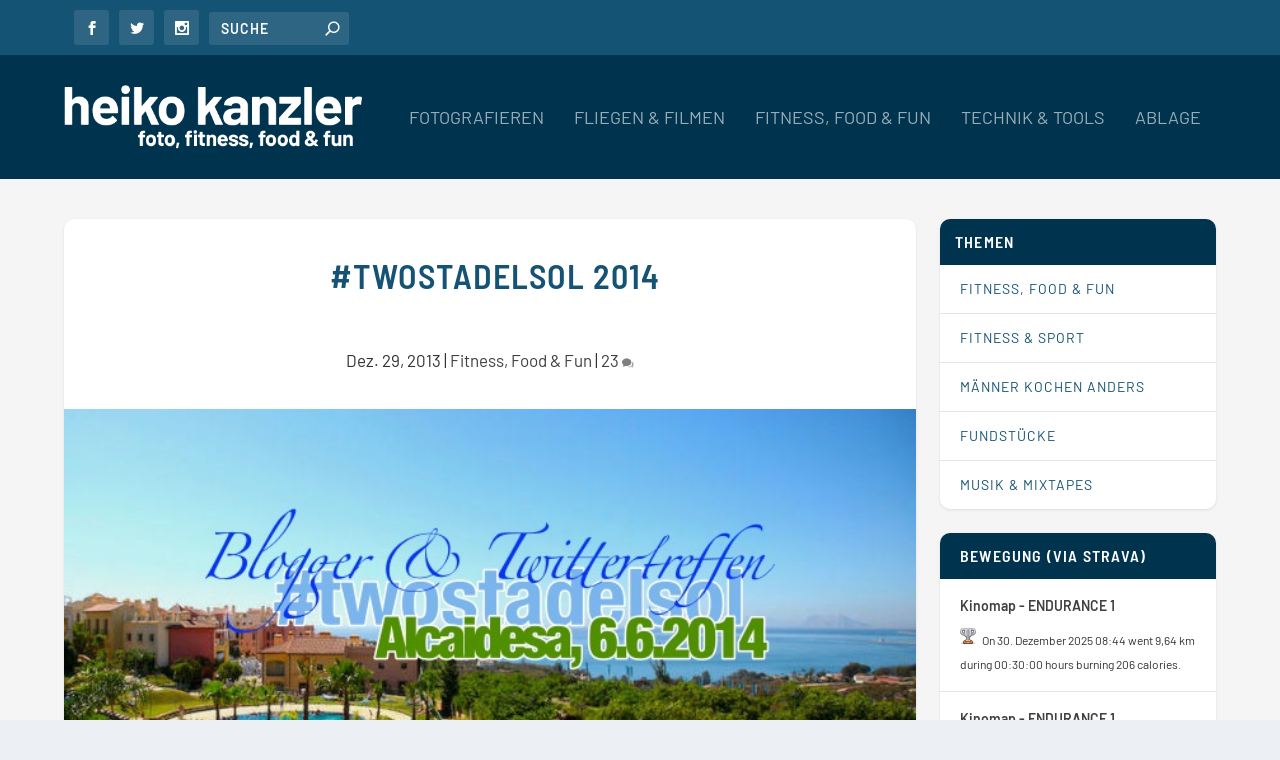

--- FILE ---
content_type: text/html; charset=UTF-8
request_url: https://www.heikokanzler.de/2013/12/twostadelsol/
body_size: 37371
content:
<!DOCTYPE html>
<!--[if IE 6]>
<html id="ie6" lang="de">
<![endif]-->
<!--[if IE 7]>
<html id="ie7" lang="de">
<![endif]-->
<!--[if IE 8]>
<html id="ie8" lang="de">
<![endif]-->
<!--[if !(IE 6) | !(IE 7) | !(IE 8)  ]><!-->
<html lang="de">
<!--<![endif]-->
<head>
	<meta charset="UTF-8" />
			
	<meta http-equiv="X-UA-Compatible" content="IE=edge">
	<link rel="pingback" href="https://www.heikokanzler.de/xmlrpc.php" />

		<!--[if lt IE 9]>
	<script src="https://www.heikokanzler.de/wp-content/themes/Extra/scripts/ext/html5.js" type="text/javascript"></script>
	<![endif]-->

	<script type="text/javascript">
		document.documentElement.className = 'js';
	</script>

	<title>#twostadelsol 2014 | heiko kanzler</title>
<link rel="preconnect" href="https://fonts.gstatic.com" crossorigin /><style id="et-builder-googlefonts-cached-inline">/* Original: https://fonts.googleapis.com/css?family=Barlow+Semi+Condensed:100,100italic,200,200italic,300,300italic,regular,italic,500,500italic,600,600italic,700,700italic,800,800italic,900,900italic|Barlow:100,100italic,200,200italic,300,300italic,regular,italic,500,500italic,600,600italic,700,700italic,800,800italic,900,900italic|Barlow+Condensed:100,100italic,200,200italic,300,300italic,regular,italic,500,500italic,600,600italic,700,700italic,800,800italic,900,900italic&#038;subset=latin,latin-ext,vietnamese&#038;display=swap *//* User Agent: Mozilla/5.0 (Unknown; Linux x86_64) AppleWebKit/538.1 (KHTML, like Gecko) Safari/538.1 Daum/4.1 */@font-face {font-family: 'Barlow';font-style: italic;font-weight: 100;font-display: swap;src: url(https://fonts.gstatic.com/s/barlow/v13/7cHtv4kjgoGqM7E_CfNYwHo.ttf) format('truetype');}@font-face {font-family: 'Barlow';font-style: italic;font-weight: 200;font-display: swap;src: url(https://fonts.gstatic.com/s/barlow/v13/7cHsv4kjgoGqM7E_CfP04Vop.ttf) format('truetype');}@font-face {font-family: 'Barlow';font-style: italic;font-weight: 300;font-display: swap;src: url(https://fonts.gstatic.com/s/barlow/v13/7cHsv4kjgoGqM7E_CfOQ4lop.ttf) format('truetype');}@font-face {font-family: 'Barlow';font-style: italic;font-weight: 400;font-display: swap;src: url(https://fonts.gstatic.com/s/barlow/v13/7cHrv4kjgoGqM7E_Ccs8.ttf) format('truetype');}@font-face {font-family: 'Barlow';font-style: italic;font-weight: 500;font-display: swap;src: url(https://fonts.gstatic.com/s/barlow/v13/7cHsv4kjgoGqM7E_CfPI41op.ttf) format('truetype');}@font-face {font-family: 'Barlow';font-style: italic;font-weight: 600;font-display: swap;src: url(https://fonts.gstatic.com/s/barlow/v13/7cHsv4kjgoGqM7E_CfPk5Fop.ttf) format('truetype');}@font-face {font-family: 'Barlow';font-style: italic;font-weight: 700;font-display: swap;src: url(https://fonts.gstatic.com/s/barlow/v13/7cHsv4kjgoGqM7E_CfOA5Vop.ttf) format('truetype');}@font-face {font-family: 'Barlow';font-style: italic;font-weight: 800;font-display: swap;src: url(https://fonts.gstatic.com/s/barlow/v13/7cHsv4kjgoGqM7E_CfOc5lop.ttf) format('truetype');}@font-face {font-family: 'Barlow';font-style: italic;font-weight: 900;font-display: swap;src: url(https://fonts.gstatic.com/s/barlow/v13/7cHsv4kjgoGqM7E_CfO451op.ttf) format('truetype');}@font-face {font-family: 'Barlow';font-style: normal;font-weight: 100;font-display: swap;src: url(https://fonts.gstatic.com/s/barlow/v13/7cHrv4kjgoGqM7E3b8s8.ttf) format('truetype');}@font-face {font-family: 'Barlow';font-style: normal;font-weight: 200;font-display: swap;src: url(https://fonts.gstatic.com/s/barlow/v13/7cHqv4kjgoGqM7E3w-oc4A.ttf) format('truetype');}@font-face {font-family: 'Barlow';font-style: normal;font-weight: 300;font-display: swap;src: url(https://fonts.gstatic.com/s/barlow/v13/7cHqv4kjgoGqM7E3p-kc4A.ttf) format('truetype');}@font-face {font-family: 'Barlow';font-style: normal;font-weight: 400;font-display: swap;src: url(https://fonts.gstatic.com/s/barlow/v13/7cHpv4kjgoGqM7EPCw.ttf) format('truetype');}@font-face {font-family: 'Barlow';font-style: normal;font-weight: 500;font-display: swap;src: url(https://fonts.gstatic.com/s/barlow/v13/7cHqv4kjgoGqM7E3_-gc4A.ttf) format('truetype');}@font-face {font-family: 'Barlow';font-style: normal;font-weight: 600;font-display: swap;src: url(https://fonts.gstatic.com/s/barlow/v13/7cHqv4kjgoGqM7E30-8c4A.ttf) format('truetype');}@font-face {font-family: 'Barlow';font-style: normal;font-weight: 700;font-display: swap;src: url(https://fonts.gstatic.com/s/barlow/v13/7cHqv4kjgoGqM7E3t-4c4A.ttf) format('truetype');}@font-face {font-family: 'Barlow';font-style: normal;font-weight: 800;font-display: swap;src: url(https://fonts.gstatic.com/s/barlow/v13/7cHqv4kjgoGqM7E3q-0c4A.ttf) format('truetype');}@font-face {font-family: 'Barlow';font-style: normal;font-weight: 900;font-display: swap;src: url(https://fonts.gstatic.com/s/barlow/v13/7cHqv4kjgoGqM7E3j-wc4A.ttf) format('truetype');}@font-face {font-family: 'Barlow Condensed';font-style: italic;font-weight: 100;font-display: swap;src: url(https://fonts.gstatic.com/s/barlowcondensed/v13/HTxzL3I-JCGChYJ8VI-L6OO_au7B6xTru1H2.ttf) format('truetype');}@font-face {font-family: 'Barlow Condensed';font-style: italic;font-weight: 200;font-display: swap;src: url(https://fonts.gstatic.com/s/barlowcondensed/v13/HTxyL3I-JCGChYJ8VI-L6OO_au7B6xTrF3DWvA.ttf) format('truetype');}@font-face {font-family: 'Barlow Condensed';font-style: italic;font-weight: 300;font-display: swap;src: url(https://fonts.gstatic.com/s/barlowcondensed/v13/HTxyL3I-JCGChYJ8VI-L6OO_au7B6xTrc3PWvA.ttf) format('truetype');}@font-face {font-family: 'Barlow Condensed';font-style: italic;font-weight: 400;font-display: swap;src: url(https://fonts.gstatic.com/s/barlowcondensed/v13/HTxxL3I-JCGChYJ8VI-L6OO_au7B6xTT3w.ttf) format('truetype');}@font-face {font-family: 'Barlow Condensed';font-style: italic;font-weight: 500;font-display: swap;src: url(https://fonts.gstatic.com/s/barlowcondensed/v13/HTxyL3I-JCGChYJ8VI-L6OO_au7B6xTrK3LWvA.ttf) format('truetype');}@font-face {font-family: 'Barlow Condensed';font-style: italic;font-weight: 600;font-display: swap;src: url(https://fonts.gstatic.com/s/barlowcondensed/v13/HTxyL3I-JCGChYJ8VI-L6OO_au7B6xTrB3XWvA.ttf) format('truetype');}@font-face {font-family: 'Barlow Condensed';font-style: italic;font-weight: 700;font-display: swap;src: url(https://fonts.gstatic.com/s/barlowcondensed/v13/HTxyL3I-JCGChYJ8VI-L6OO_au7B6xTrY3TWvA.ttf) format('truetype');}@font-face {font-family: 'Barlow Condensed';font-style: italic;font-weight: 800;font-display: swap;src: url(https://fonts.gstatic.com/s/barlowcondensed/v13/HTxyL3I-JCGChYJ8VI-L6OO_au7B6xTrf3fWvA.ttf) format('truetype');}@font-face {font-family: 'Barlow Condensed';font-style: italic;font-weight: 900;font-display: swap;src: url(https://fonts.gstatic.com/s/barlowcondensed/v13/HTxyL3I-JCGChYJ8VI-L6OO_au7B6xTrW3bWvA.ttf) format('truetype');}@font-face {font-family: 'Barlow Condensed';font-style: normal;font-weight: 100;font-display: swap;src: url(https://fonts.gstatic.com/s/barlowcondensed/v13/HTxxL3I-JCGChYJ8VI-L6OO_au7B43LT3w.ttf) format('truetype');}@font-face {font-family: 'Barlow Condensed';font-style: normal;font-weight: 200;font-display: swap;src: url(https://fonts.gstatic.com/s/barlowcondensed/v13/HTxwL3I-JCGChYJ8VI-L6OO_au7B497y_3E.ttf) format('truetype');}@font-face {font-family: 'Barlow Condensed';font-style: normal;font-weight: 300;font-display: swap;src: url(https://fonts.gstatic.com/s/barlowcondensed/v13/HTxwL3I-JCGChYJ8VI-L6OO_au7B47rx_3E.ttf) format('truetype');}@font-face {font-family: 'Barlow Condensed';font-style: normal;font-weight: 400;font-display: swap;src: url(https://fonts.gstatic.com/s/barlowcondensed/v13/HTx3L3I-JCGChYJ8VI-L6OO_au7B2xY.ttf) format('truetype');}@font-face {font-family: 'Barlow Condensed';font-style: normal;font-weight: 500;font-display: swap;src: url(https://fonts.gstatic.com/s/barlowcondensed/v13/HTxwL3I-JCGChYJ8VI-L6OO_au7B4-Lw_3E.ttf) format('truetype');}@font-face {font-family: 'Barlow Condensed';font-style: normal;font-weight: 600;font-display: swap;src: url(https://fonts.gstatic.com/s/barlowcondensed/v13/HTxwL3I-JCGChYJ8VI-L6OO_au7B4873_3E.ttf) format('truetype');}@font-face {font-family: 'Barlow Condensed';font-style: normal;font-weight: 700;font-display: swap;src: url(https://fonts.gstatic.com/s/barlowcondensed/v13/HTxwL3I-JCGChYJ8VI-L6OO_au7B46r2_3E.ttf) format('truetype');}@font-face {font-family: 'Barlow Condensed';font-style: normal;font-weight: 800;font-display: swap;src: url(https://fonts.gstatic.com/s/barlowcondensed/v13/HTxwL3I-JCGChYJ8VI-L6OO_au7B47b1_3E.ttf) format('truetype');}@font-face {font-family: 'Barlow Condensed';font-style: normal;font-weight: 900;font-display: swap;src: url(https://fonts.gstatic.com/s/barlowcondensed/v13/HTxwL3I-JCGChYJ8VI-L6OO_au7B45L0_3E.ttf) format('truetype');}@font-face {font-family: 'Barlow Semi Condensed';font-style: italic;font-weight: 100;font-display: swap;src: url(https://fonts.gstatic.com/s/barlowsemicondensed/v16/wlpjgxjLBV1hqnzfr-F8sEYMB0Yybp0mudRXfbLLIEs.ttf) format('truetype');}@font-face {font-family: 'Barlow Semi Condensed';font-style: italic;font-weight: 200;font-display: swap;src: url(https://fonts.gstatic.com/s/barlowsemicondensed/v16/wlpkgxjLBV1hqnzfr-F8sEYMB0Yybp0mudRXfbJnAWsg.ttf) format('truetype');}@font-face {font-family: 'Barlow Semi Condensed';font-style: italic;font-weight: 300;font-display: swap;src: url(https://fonts.gstatic.com/s/barlowsemicondensed/v16/wlpkgxjLBV1hqnzfr-F8sEYMB0Yybp0mudRXfbIDAmsg.ttf) format('truetype');}@font-face {font-family: 'Barlow Semi Condensed';font-style: italic;font-weight: 400;font-display: swap;src: url(https://fonts.gstatic.com/s/barlowsemicondensed/v16/wlphgxjLBV1hqnzfr-F8sEYMB0Yybp0mudRXfYqv.ttf) format('truetype');}@font-face {font-family: 'Barlow Semi Condensed';font-style: italic;font-weight: 500;font-display: swap;src: url(https://fonts.gstatic.com/s/barlowsemicondensed/v16/wlpkgxjLBV1hqnzfr-F8sEYMB0Yybp0mudRXfbJbA2sg.ttf) format('truetype');}@font-face {font-family: 'Barlow Semi Condensed';font-style: italic;font-weight: 600;font-display: swap;src: url(https://fonts.gstatic.com/s/barlowsemicondensed/v16/wlpkgxjLBV1hqnzfr-F8sEYMB0Yybp0mudRXfbJ3BGsg.ttf) format('truetype');}@font-face {font-family: 'Barlow Semi Condensed';font-style: italic;font-weight: 700;font-display: swap;src: url(https://fonts.gstatic.com/s/barlowsemicondensed/v16/wlpkgxjLBV1hqnzfr-F8sEYMB0Yybp0mudRXfbITBWsg.ttf) format('truetype');}@font-face {font-family: 'Barlow Semi Condensed';font-style: italic;font-weight: 800;font-display: swap;src: url(https://fonts.gstatic.com/s/barlowsemicondensed/v16/wlpkgxjLBV1hqnzfr-F8sEYMB0Yybp0mudRXfbIPBmsg.ttf) format('truetype');}@font-face {font-family: 'Barlow Semi Condensed';font-style: italic;font-weight: 900;font-display: swap;src: url(https://fonts.gstatic.com/s/barlowsemicondensed/v16/wlpkgxjLBV1hqnzfr-F8sEYMB0Yybp0mudRXfbIrB2sg.ttf) format('truetype');}@font-face {font-family: 'Barlow Semi Condensed';font-style: normal;font-weight: 100;font-display: swap;src: url(https://fonts.gstatic.com/s/barlowsemicondensed/v16/wlphgxjLBV1hqnzfr-F8sEYMB0Yybp0mudRfG4qv.ttf) format('truetype');}@font-face {font-family: 'Barlow Semi Condensed';font-style: normal;font-weight: 200;font-display: swap;src: url(https://fonts.gstatic.com/s/barlowsemicondensed/v16/wlpigxjLBV1hqnzfr-F8sEYMB0Yybp0mudRft6uPAA.ttf) format('truetype');}@font-face {font-family: 'Barlow Semi Condensed';font-style: normal;font-weight: 300;font-display: swap;src: url(https://fonts.gstatic.com/s/barlowsemicondensed/v16/wlpigxjLBV1hqnzfr-F8sEYMB0Yybp0mudRf06iPAA.ttf) format('truetype');}@font-face {font-family: 'Barlow Semi Condensed';font-style: normal;font-weight: 400;font-display: swap;src: url(https://fonts.gstatic.com/s/barlowsemicondensed/v16/wlpvgxjLBV1hqnzfr-F8sEYMB0Yybp0mudRnfw.ttf) format('truetype');}@font-face {font-family: 'Barlow Semi Condensed';font-style: normal;font-weight: 500;font-display: swap;src: url(https://fonts.gstatic.com/s/barlowsemicondensed/v16/wlpigxjLBV1hqnzfr-F8sEYMB0Yybp0mudRfi6mPAA.ttf) format('truetype');}@font-face {font-family: 'Barlow Semi Condensed';font-style: normal;font-weight: 600;font-display: swap;src: url(https://fonts.gstatic.com/s/barlowsemicondensed/v16/wlpigxjLBV1hqnzfr-F8sEYMB0Yybp0mudRfp66PAA.ttf) format('truetype');}@font-face {font-family: 'Barlow Semi Condensed';font-style: normal;font-weight: 700;font-display: swap;src: url(https://fonts.gstatic.com/s/barlowsemicondensed/v16/wlpigxjLBV1hqnzfr-F8sEYMB0Yybp0mudRfw6-PAA.ttf) format('truetype');}@font-face {font-family: 'Barlow Semi Condensed';font-style: normal;font-weight: 800;font-display: swap;src: url(https://fonts.gstatic.com/s/barlowsemicondensed/v16/wlpigxjLBV1hqnzfr-F8sEYMB0Yybp0mudRf36yPAA.ttf) format('truetype');}@font-face {font-family: 'Barlow Semi Condensed';font-style: normal;font-weight: 900;font-display: swap;src: url(https://fonts.gstatic.com/s/barlowsemicondensed/v16/wlpigxjLBV1hqnzfr-F8sEYMB0Yybp0mudRf-62PAA.ttf) format('truetype');}/* User Agent: Mozilla/5.0 (Windows NT 6.1; WOW64; rv:27.0) Gecko/20100101 Firefox/27.0 */@font-face {font-family: 'Barlow';font-style: italic;font-weight: 100;font-display: swap;src: url(https://fonts.gstatic.com/l/font?kit=7cHtv4kjgoGqM7E_CfNYwHk&skey=c079aaa284cdfedf&v=v13) format('woff');}@font-face {font-family: 'Barlow';font-style: italic;font-weight: 200;font-display: swap;src: url(https://fonts.gstatic.com/l/font?kit=7cHsv4kjgoGqM7E_CfP04Voq&skey=9a40589dc4645af7&v=v13) format('woff');}@font-face {font-family: 'Barlow';font-style: italic;font-weight: 300;font-display: swap;src: url(https://fonts.gstatic.com/l/font?kit=7cHsv4kjgoGqM7E_CfOQ4loq&skey=cff9305546dac9b9&v=v13) format('woff');}@font-face {font-family: 'Barlow';font-style: italic;font-weight: 400;font-display: swap;src: url(https://fonts.gstatic.com/l/font?kit=7cHrv4kjgoGqM7E_Ccs_&skey=ae428d300932fbee&v=v13) format('woff');}@font-face {font-family: 'Barlow';font-style: italic;font-weight: 500;font-display: swap;src: url(https://fonts.gstatic.com/l/font?kit=7cHsv4kjgoGqM7E_CfPI41oq&skey=989d87b0113009a2&v=v13) format('woff');}@font-face {font-family: 'Barlow';font-style: italic;font-weight: 600;font-display: swap;src: url(https://fonts.gstatic.com/l/font?kit=7cHsv4kjgoGqM7E_CfPk5Foq&skey=b6fa275773d7d91f&v=v13) format('woff');}@font-face {font-family: 'Barlow';font-style: italic;font-weight: 700;font-display: swap;src: url(https://fonts.gstatic.com/l/font?kit=7cHsv4kjgoGqM7E_CfOA5Voq&skey=25c93348b6ec64d8&v=v13) format('woff');}@font-face {font-family: 'Barlow';font-style: italic;font-weight: 800;font-display: swap;src: url(https://fonts.gstatic.com/l/font?kit=7cHsv4kjgoGqM7E_CfOc5loq&skey=4f8c1421606143df&v=v13) format('woff');}@font-face {font-family: 'Barlow';font-style: italic;font-weight: 900;font-display: swap;src: url(https://fonts.gstatic.com/l/font?kit=7cHsv4kjgoGqM7E_CfO451oq&skey=a17eda9aca9f836a&v=v13) format('woff');}@font-face {font-family: 'Barlow';font-style: normal;font-weight: 100;font-display: swap;src: url(https://fonts.gstatic.com/l/font?kit=7cHrv4kjgoGqM7E3b8s_&skey=ea7542df22f6a953&v=v13) format('woff');}@font-face {font-family: 'Barlow';font-style: normal;font-weight: 200;font-display: swap;src: url(https://fonts.gstatic.com/l/font?kit=7cHqv4kjgoGqM7E3w-oc4w&skey=e8c74abecf94633e&v=v13) format('woff');}@font-face {font-family: 'Barlow';font-style: normal;font-weight: 300;font-display: swap;src: url(https://fonts.gstatic.com/l/font?kit=7cHqv4kjgoGqM7E3p-kc4w&skey=5c2bca46e72f5b37&v=v13) format('woff');}@font-face {font-family: 'Barlow';font-style: normal;font-weight: 400;font-display: swap;src: url(https://fonts.gstatic.com/l/font?kit=7cHpv4kjgoGqM7EPCA&skey=32d7acf8757dbad0&v=v13) format('woff');}@font-face {font-family: 'Barlow';font-style: normal;font-weight: 500;font-display: swap;src: url(https://fonts.gstatic.com/l/font?kit=7cHqv4kjgoGqM7E3_-gc4w&skey=4c8d0d0b13516148&v=v13) format('woff');}@font-face {font-family: 'Barlow';font-style: normal;font-weight: 600;font-display: swap;src: url(https://fonts.gstatic.com/l/font?kit=7cHqv4kjgoGqM7E30-8c4w&skey=a9a2225c15335812&v=v13) format('woff');}@font-face {font-family: 'Barlow';font-style: normal;font-weight: 700;font-display: swap;src: url(https://fonts.gstatic.com/l/font?kit=7cHqv4kjgoGqM7E3t-4c4w&skey=f60e73b1bbf362f3&v=v13) format('woff');}@font-face {font-family: 'Barlow';font-style: normal;font-weight: 800;font-display: swap;src: url(https://fonts.gstatic.com/l/font?kit=7cHqv4kjgoGqM7E3q-0c4w&skey=c0113ae012ad56b&v=v13) format('woff');}@font-face {font-family: 'Barlow';font-style: normal;font-weight: 900;font-display: swap;src: url(https://fonts.gstatic.com/l/font?kit=7cHqv4kjgoGqM7E3j-wc4w&skey=ed2d519ec0625a7a&v=v13) format('woff');}@font-face {font-family: 'Barlow Condensed';font-style: italic;font-weight: 100;font-display: swap;src: url(https://fonts.gstatic.com/l/font?kit=HTxzL3I-JCGChYJ8VI-L6OO_au7B6xTru1H1&skey=8d73ad013bada681&v=v13) format('woff');}@font-face {font-family: 'Barlow Condensed';font-style: italic;font-weight: 200;font-display: swap;src: url(https://fonts.gstatic.com/l/font?kit=HTxyL3I-JCGChYJ8VI-L6OO_au7B6xTrF3DWvw&skey=88c5913569c7dd02&v=v13) format('woff');}@font-face {font-family: 'Barlow Condensed';font-style: italic;font-weight: 300;font-display: swap;src: url(https://fonts.gstatic.com/l/font?kit=HTxyL3I-JCGChYJ8VI-L6OO_au7B6xTrc3PWvw&skey=16bfc0e84234c4ef&v=v13) format('woff');}@font-face {font-family: 'Barlow Condensed';font-style: italic;font-weight: 400;font-display: swap;src: url(https://fonts.gstatic.com/l/font?kit=HTxxL3I-JCGChYJ8VI-L6OO_au7B6xTT3A&skey=9206bac87467ba29&v=v13) format('woff');}@font-face {font-family: 'Barlow Condensed';font-style: italic;font-weight: 500;font-display: swap;src: url(https://fonts.gstatic.com/l/font?kit=HTxyL3I-JCGChYJ8VI-L6OO_au7B6xTrK3LWvw&skey=81321c91bc66785f&v=v13) format('woff');}@font-face {font-family: 'Barlow Condensed';font-style: italic;font-weight: 600;font-display: swap;src: url(https://fonts.gstatic.com/l/font?kit=HTxyL3I-JCGChYJ8VI-L6OO_au7B6xTrB3XWvw&skey=5a43bdf9ffd0ff14&v=v13) format('woff');}@font-face {font-family: 'Barlow Condensed';font-style: italic;font-weight: 700;font-display: swap;src: url(https://fonts.gstatic.com/l/font?kit=HTxyL3I-JCGChYJ8VI-L6OO_au7B6xTrY3TWvw&skey=3702e1387e0d12b7&v=v13) format('woff');}@font-face {font-family: 'Barlow Condensed';font-style: italic;font-weight: 800;font-display: swap;src: url(https://fonts.gstatic.com/l/font?kit=HTxyL3I-JCGChYJ8VI-L6OO_au7B6xTrf3fWvw&skey=72304bf7a4fc3cef&v=v13) format('woff');}@font-face {font-family: 'Barlow Condensed';font-style: italic;font-weight: 900;font-display: swap;src: url(https://fonts.gstatic.com/l/font?kit=HTxyL3I-JCGChYJ8VI-L6OO_au7B6xTrW3bWvw&skey=a81f4de5bc905e66&v=v13) format('woff');}@font-face {font-family: 'Barlow Condensed';font-style: normal;font-weight: 100;font-display: swap;src: url(https://fonts.gstatic.com/l/font?kit=HTxxL3I-JCGChYJ8VI-L6OO_au7B43LT3A&skey=cac624d97381808b&v=v13) format('woff');}@font-face {font-family: 'Barlow Condensed';font-style: normal;font-weight: 200;font-display: swap;src: url(https://fonts.gstatic.com/l/font?kit=HTxwL3I-JCGChYJ8VI-L6OO_au7B497y_3I&skey=9bee7c0ab3fa0506&v=v13) format('woff');}@font-face {font-family: 'Barlow Condensed';font-style: normal;font-weight: 300;font-display: swap;src: url(https://fonts.gstatic.com/l/font?kit=HTxwL3I-JCGChYJ8VI-L6OO_au7B47rx_3I&skey=81960f8e0103fa88&v=v13) format('woff');}@font-face {font-family: 'Barlow Condensed';font-style: normal;font-weight: 400;font-display: swap;src: url(https://fonts.gstatic.com/l/font?kit=HTx3L3I-JCGChYJ8VI-L6OO_au7B2xU&skey=a14102e17a4027e&v=v13) format('woff');}@font-face {font-family: 'Barlow Condensed';font-style: normal;font-weight: 500;font-display: swap;src: url(https://fonts.gstatic.com/l/font?kit=HTxwL3I-JCGChYJ8VI-L6OO_au7B4-Lw_3I&skey=54c77835287a87aa&v=v13) format('woff');}@font-face {font-family: 'Barlow Condensed';font-style: normal;font-weight: 600;font-display: swap;src: url(https://fonts.gstatic.com/l/font?kit=HTxwL3I-JCGChYJ8VI-L6OO_au7B4873_3I&skey=4be49ee59cd714e&v=v13) format('woff');}@font-face {font-family: 'Barlow Condensed';font-style: normal;font-weight: 700;font-display: swap;src: url(https://fonts.gstatic.com/l/font?kit=HTxwL3I-JCGChYJ8VI-L6OO_au7B46r2_3I&skey=f7328bd78d9d4b7c&v=v13) format('woff');}@font-face {font-family: 'Barlow Condensed';font-style: normal;font-weight: 800;font-display: swap;src: url(https://fonts.gstatic.com/l/font?kit=HTxwL3I-JCGChYJ8VI-L6OO_au7B47b1_3I&skey=1e5e3992d4d63cf5&v=v13) format('woff');}@font-face {font-family: 'Barlow Condensed';font-style: normal;font-weight: 900;font-display: swap;src: url(https://fonts.gstatic.com/l/font?kit=HTxwL3I-JCGChYJ8VI-L6OO_au7B45L0_3I&skey=1b59bd40794d392f&v=v13) format('woff');}@font-face {font-family: 'Barlow Semi Condensed';font-style: italic;font-weight: 100;font-display: swap;src: url(https://fonts.gstatic.com/l/font?kit=wlpjgxjLBV1hqnzfr-F8sEYMB0Yybp0mudRXfbLLIEg&skey=c35f49f0aec212&v=v16) format('woff');}@font-face {font-family: 'Barlow Semi Condensed';font-style: italic;font-weight: 200;font-display: swap;src: url(https://fonts.gstatic.com/l/font?kit=wlpkgxjLBV1hqnzfr-F8sEYMB0Yybp0mudRXfbJnAWsj&skey=928ed1b429b3a486&v=v16) format('woff');}@font-face {font-family: 'Barlow Semi Condensed';font-style: italic;font-weight: 300;font-display: swap;src: url(https://fonts.gstatic.com/l/font?kit=wlpkgxjLBV1hqnzfr-F8sEYMB0Yybp0mudRXfbIDAmsj&skey=c4b9842859d2b7c&v=v16) format('woff');}@font-face {font-family: 'Barlow Semi Condensed';font-style: italic;font-weight: 400;font-display: swap;src: url(https://fonts.gstatic.com/l/font?kit=wlphgxjLBV1hqnzfr-F8sEYMB0Yybp0mudRXfYqs&skey=92cce03f4a52369&v=v16) format('woff');}@font-face {font-family: 'Barlow Semi Condensed';font-style: italic;font-weight: 500;font-display: swap;src: url(https://fonts.gstatic.com/l/font?kit=wlpkgxjLBV1hqnzfr-F8sEYMB0Yybp0mudRXfbJbA2sj&skey=497b1fb78056c42c&v=v16) format('woff');}@font-face {font-family: 'Barlow Semi Condensed';font-style: italic;font-weight: 600;font-display: swap;src: url(https://fonts.gstatic.com/l/font?kit=wlpkgxjLBV1hqnzfr-F8sEYMB0Yybp0mudRXfbJ3BGsj&skey=e33e83752eeadd54&v=v16) format('woff');}@font-face {font-family: 'Barlow Semi Condensed';font-style: italic;font-weight: 700;font-display: swap;src: url(https://fonts.gstatic.com/l/font?kit=wlpkgxjLBV1hqnzfr-F8sEYMB0Yybp0mudRXfbITBWsj&skey=e2c2090b36dc074f&v=v16) format('woff');}@font-face {font-family: 'Barlow Semi Condensed';font-style: italic;font-weight: 800;font-display: swap;src: url(https://fonts.gstatic.com/l/font?kit=wlpkgxjLBV1hqnzfr-F8sEYMB0Yybp0mudRXfbIPBmsj&skey=f6026191a779cdd8&v=v16) format('woff');}@font-face {font-family: 'Barlow Semi Condensed';font-style: italic;font-weight: 900;font-display: swap;src: url(https://fonts.gstatic.com/l/font?kit=wlpkgxjLBV1hqnzfr-F8sEYMB0Yybp0mudRXfbIrB2sj&skey=b07d88c9fc4117ca&v=v16) format('woff');}@font-face {font-family: 'Barlow Semi Condensed';font-style: normal;font-weight: 100;font-display: swap;src: url(https://fonts.gstatic.com/l/font?kit=wlphgxjLBV1hqnzfr-F8sEYMB0Yybp0mudRfG4qs&skey=ace48cddecf20c8b&v=v16) format('woff');}@font-face {font-family: 'Barlow Semi Condensed';font-style: normal;font-weight: 200;font-display: swap;src: url(https://fonts.gstatic.com/l/font?kit=wlpigxjLBV1hqnzfr-F8sEYMB0Yybp0mudRft6uPAw&skey=3e30e3aa509ebc80&v=v16) format('woff');}@font-face {font-family: 'Barlow Semi Condensed';font-style: normal;font-weight: 300;font-display: swap;src: url(https://fonts.gstatic.com/l/font?kit=wlpigxjLBV1hqnzfr-F8sEYMB0Yybp0mudRf06iPAw&skey=bd33d44138e732d0&v=v16) format('woff');}@font-face {font-family: 'Barlow Semi Condensed';font-style: normal;font-weight: 400;font-display: swap;src: url(https://fonts.gstatic.com/l/font?kit=wlpvgxjLBV1hqnzfr-F8sEYMB0Yybp0mudRnfA&skey=4fd3d18a82e3c26c&v=v16) format('woff');}@font-face {font-family: 'Barlow Semi Condensed';font-style: normal;font-weight: 500;font-display: swap;src: url(https://fonts.gstatic.com/l/font?kit=wlpigxjLBV1hqnzfr-F8sEYMB0Yybp0mudRfi6mPAw&skey=c94d986671e2b453&v=v16) format('woff');}@font-face {font-family: 'Barlow Semi Condensed';font-style: normal;font-weight: 600;font-display: swap;src: url(https://fonts.gstatic.com/l/font?kit=wlpigxjLBV1hqnzfr-F8sEYMB0Yybp0mudRfp66PAw&skey=bacd0496a141e69c&v=v16) format('woff');}@font-face {font-family: 'Barlow Semi Condensed';font-style: normal;font-weight: 700;font-display: swap;src: url(https://fonts.gstatic.com/l/font?kit=wlpigxjLBV1hqnzfr-F8sEYMB0Yybp0mudRfw6-PAw&skey=2a71824e75b48834&v=v16) format('woff');}@font-face {font-family: 'Barlow Semi Condensed';font-style: normal;font-weight: 800;font-display: swap;src: url(https://fonts.gstatic.com/l/font?kit=wlpigxjLBV1hqnzfr-F8sEYMB0Yybp0mudRf36yPAw&skey=d87a0f7143698570&v=v16) format('woff');}@font-face {font-family: 'Barlow Semi Condensed';font-style: normal;font-weight: 900;font-display: swap;src: url(https://fonts.gstatic.com/l/font?kit=wlpigxjLBV1hqnzfr-F8sEYMB0Yybp0mudRf-62PAw&skey=64a0306e6faf6cdb&v=v16) format('woff');}/* User Agent: Mozilla/5.0 (Windows NT 6.3; rv:39.0) Gecko/20100101 Firefox/39.0 */@font-face {font-family: 'Barlow';font-style: italic;font-weight: 100;font-display: swap;src: url(https://fonts.gstatic.com/s/barlow/v13/7cHtv4kjgoGqM7E_CfNYwH8.woff2) format('woff2');}@font-face {font-family: 'Barlow';font-style: italic;font-weight: 200;font-display: swap;src: url(https://fonts.gstatic.com/s/barlow/v13/7cHsv4kjgoGqM7E_CfP04Vos.woff2) format('woff2');}@font-face {font-family: 'Barlow';font-style: italic;font-weight: 300;font-display: swap;src: url(https://fonts.gstatic.com/s/barlow/v13/7cHsv4kjgoGqM7E_CfOQ4los.woff2) format('woff2');}@font-face {font-family: 'Barlow';font-style: italic;font-weight: 400;font-display: swap;src: url(https://fonts.gstatic.com/s/barlow/v13/7cHrv4kjgoGqM7E_Ccs5.woff2) format('woff2');}@font-face {font-family: 'Barlow';font-style: italic;font-weight: 500;font-display: swap;src: url(https://fonts.gstatic.com/s/barlow/v13/7cHsv4kjgoGqM7E_CfPI41os.woff2) format('woff2');}@font-face {font-family: 'Barlow';font-style: italic;font-weight: 600;font-display: swap;src: url(https://fonts.gstatic.com/s/barlow/v13/7cHsv4kjgoGqM7E_CfPk5Fos.woff2) format('woff2');}@font-face {font-family: 'Barlow';font-style: italic;font-weight: 700;font-display: swap;src: url(https://fonts.gstatic.com/s/barlow/v13/7cHsv4kjgoGqM7E_CfOA5Vos.woff2) format('woff2');}@font-face {font-family: 'Barlow';font-style: italic;font-weight: 800;font-display: swap;src: url(https://fonts.gstatic.com/s/barlow/v13/7cHsv4kjgoGqM7E_CfOc5los.woff2) format('woff2');}@font-face {font-family: 'Barlow';font-style: italic;font-weight: 900;font-display: swap;src: url(https://fonts.gstatic.com/s/barlow/v13/7cHsv4kjgoGqM7E_CfO451os.woff2) format('woff2');}@font-face {font-family: 'Barlow';font-style: normal;font-weight: 100;font-display: swap;src: url(https://fonts.gstatic.com/s/barlow/v13/7cHrv4kjgoGqM7E3b8s5.woff2) format('woff2');}@font-face {font-family: 'Barlow';font-style: normal;font-weight: 200;font-display: swap;src: url(https://fonts.gstatic.com/s/barlow/v13/7cHqv4kjgoGqM7E3w-oc5Q.woff2) format('woff2');}@font-face {font-family: 'Barlow';font-style: normal;font-weight: 300;font-display: swap;src: url(https://fonts.gstatic.com/s/barlow/v13/7cHqv4kjgoGqM7E3p-kc5Q.woff2) format('woff2');}@font-face {font-family: 'Barlow';font-style: normal;font-weight: 400;font-display: swap;src: url(https://fonts.gstatic.com/s/barlow/v13/7cHpv4kjgoGqM7EPDg.woff2) format('woff2');}@font-face {font-family: 'Barlow';font-style: normal;font-weight: 500;font-display: swap;src: url(https://fonts.gstatic.com/s/barlow/v13/7cHqv4kjgoGqM7E3_-gc5Q.woff2) format('woff2');}@font-face {font-family: 'Barlow';font-style: normal;font-weight: 600;font-display: swap;src: url(https://fonts.gstatic.com/s/barlow/v13/7cHqv4kjgoGqM7E30-8c5Q.woff2) format('woff2');}@font-face {font-family: 'Barlow';font-style: normal;font-weight: 700;font-display: swap;src: url(https://fonts.gstatic.com/s/barlow/v13/7cHqv4kjgoGqM7E3t-4c5Q.woff2) format('woff2');}@font-face {font-family: 'Barlow';font-style: normal;font-weight: 800;font-display: swap;src: url(https://fonts.gstatic.com/s/barlow/v13/7cHqv4kjgoGqM7E3q-0c5Q.woff2) format('woff2');}@font-face {font-family: 'Barlow';font-style: normal;font-weight: 900;font-display: swap;src: url(https://fonts.gstatic.com/s/barlow/v13/7cHqv4kjgoGqM7E3j-wc5Q.woff2) format('woff2');}@font-face {font-family: 'Barlow Condensed';font-style: italic;font-weight: 100;font-display: swap;src: url(https://fonts.gstatic.com/s/barlowcondensed/v13/HTxzL3I-JCGChYJ8VI-L6OO_au7B6xTru1Hz.woff2) format('woff2');}@font-face {font-family: 'Barlow Condensed';font-style: italic;font-weight: 200;font-display: swap;src: url(https://fonts.gstatic.com/s/barlowcondensed/v13/HTxyL3I-JCGChYJ8VI-L6OO_au7B6xTrF3DWuQ.woff2) format('woff2');}@font-face {font-family: 'Barlow Condensed';font-style: italic;font-weight: 300;font-display: swap;src: url(https://fonts.gstatic.com/s/barlowcondensed/v13/HTxyL3I-JCGChYJ8VI-L6OO_au7B6xTrc3PWuQ.woff2) format('woff2');}@font-face {font-family: 'Barlow Condensed';font-style: italic;font-weight: 400;font-display: swap;src: url(https://fonts.gstatic.com/s/barlowcondensed/v13/HTxxL3I-JCGChYJ8VI-L6OO_au7B6xTT2g.woff2) format('woff2');}@font-face {font-family: 'Barlow Condensed';font-style: italic;font-weight: 500;font-display: swap;src: url(https://fonts.gstatic.com/s/barlowcondensed/v13/HTxyL3I-JCGChYJ8VI-L6OO_au7B6xTrK3LWuQ.woff2) format('woff2');}@font-face {font-family: 'Barlow Condensed';font-style: italic;font-weight: 600;font-display: swap;src: url(https://fonts.gstatic.com/s/barlowcondensed/v13/HTxyL3I-JCGChYJ8VI-L6OO_au7B6xTrB3XWuQ.woff2) format('woff2');}@font-face {font-family: 'Barlow Condensed';font-style: italic;font-weight: 700;font-display: swap;src: url(https://fonts.gstatic.com/s/barlowcondensed/v13/HTxyL3I-JCGChYJ8VI-L6OO_au7B6xTrY3TWuQ.woff2) format('woff2');}@font-face {font-family: 'Barlow Condensed';font-style: italic;font-weight: 800;font-display: swap;src: url(https://fonts.gstatic.com/s/barlowcondensed/v13/HTxyL3I-JCGChYJ8VI-L6OO_au7B6xTrf3fWuQ.woff2) format('woff2');}@font-face {font-family: 'Barlow Condensed';font-style: italic;font-weight: 900;font-display: swap;src: url(https://fonts.gstatic.com/s/barlowcondensed/v13/HTxyL3I-JCGChYJ8VI-L6OO_au7B6xTrW3bWuQ.woff2) format('woff2');}@font-face {font-family: 'Barlow Condensed';font-style: normal;font-weight: 100;font-display: swap;src: url(https://fonts.gstatic.com/s/barlowcondensed/v13/HTxxL3I-JCGChYJ8VI-L6OO_au7B43LT2g.woff2) format('woff2');}@font-face {font-family: 'Barlow Condensed';font-style: normal;font-weight: 200;font-display: swap;src: url(https://fonts.gstatic.com/s/barlowcondensed/v13/HTxwL3I-JCGChYJ8VI-L6OO_au7B497y_3Q.woff2) format('woff2');}@font-face {font-family: 'Barlow Condensed';font-style: normal;font-weight: 300;font-display: swap;src: url(https://fonts.gstatic.com/s/barlowcondensed/v13/HTxwL3I-JCGChYJ8VI-L6OO_au7B47rx_3Q.woff2) format('woff2');}@font-face {font-family: 'Barlow Condensed';font-style: normal;font-weight: 400;font-display: swap;src: url(https://fonts.gstatic.com/s/barlowcondensed/v13/HTx3L3I-JCGChYJ8VI-L6OO_au7B2xM.woff2) format('woff2');}@font-face {font-family: 'Barlow Condensed';font-style: normal;font-weight: 500;font-display: swap;src: url(https://fonts.gstatic.com/s/barlowcondensed/v13/HTxwL3I-JCGChYJ8VI-L6OO_au7B4-Lw_3Q.woff2) format('woff2');}@font-face {font-family: 'Barlow Condensed';font-style: normal;font-weight: 600;font-display: swap;src: url(https://fonts.gstatic.com/s/barlowcondensed/v13/HTxwL3I-JCGChYJ8VI-L6OO_au7B4873_3Q.woff2) format('woff2');}@font-face {font-family: 'Barlow Condensed';font-style: normal;font-weight: 700;font-display: swap;src: url(https://fonts.gstatic.com/s/barlowcondensed/v13/HTxwL3I-JCGChYJ8VI-L6OO_au7B46r2_3Q.woff2) format('woff2');}@font-face {font-family: 'Barlow Condensed';font-style: normal;font-weight: 800;font-display: swap;src: url(https://fonts.gstatic.com/s/barlowcondensed/v13/HTxwL3I-JCGChYJ8VI-L6OO_au7B47b1_3Q.woff2) format('woff2');}@font-face {font-family: 'Barlow Condensed';font-style: normal;font-weight: 900;font-display: swap;src: url(https://fonts.gstatic.com/s/barlowcondensed/v13/HTxwL3I-JCGChYJ8VI-L6OO_au7B45L0_3Q.woff2) format('woff2');}@font-face {font-family: 'Barlow Semi Condensed';font-style: italic;font-weight: 100;font-display: swap;src: url(https://fonts.gstatic.com/s/barlowsemicondensed/v16/wlpjgxjLBV1hqnzfr-F8sEYMB0Yybp0mudRXfbLLIE4.woff2) format('woff2');}@font-face {font-family: 'Barlow Semi Condensed';font-style: italic;font-weight: 200;font-display: swap;src: url(https://fonts.gstatic.com/s/barlowsemicondensed/v16/wlpkgxjLBV1hqnzfr-F8sEYMB0Yybp0mudRXfbJnAWsl.woff2) format('woff2');}@font-face {font-family: 'Barlow Semi Condensed';font-style: italic;font-weight: 300;font-display: swap;src: url(https://fonts.gstatic.com/s/barlowsemicondensed/v16/wlpkgxjLBV1hqnzfr-F8sEYMB0Yybp0mudRXfbIDAmsl.woff2) format('woff2');}@font-face {font-family: 'Barlow Semi Condensed';font-style: italic;font-weight: 400;font-display: swap;src: url(https://fonts.gstatic.com/s/barlowsemicondensed/v16/wlphgxjLBV1hqnzfr-F8sEYMB0Yybp0mudRXfYqq.woff2) format('woff2');}@font-face {font-family: 'Barlow Semi Condensed';font-style: italic;font-weight: 500;font-display: swap;src: url(https://fonts.gstatic.com/s/barlowsemicondensed/v16/wlpkgxjLBV1hqnzfr-F8sEYMB0Yybp0mudRXfbJbA2sl.woff2) format('woff2');}@font-face {font-family: 'Barlow Semi Condensed';font-style: italic;font-weight: 600;font-display: swap;src: url(https://fonts.gstatic.com/s/barlowsemicondensed/v16/wlpkgxjLBV1hqnzfr-F8sEYMB0Yybp0mudRXfbJ3BGsl.woff2) format('woff2');}@font-face {font-family: 'Barlow Semi Condensed';font-style: italic;font-weight: 700;font-display: swap;src: url(https://fonts.gstatic.com/s/barlowsemicondensed/v16/wlpkgxjLBV1hqnzfr-F8sEYMB0Yybp0mudRXfbITBWsl.woff2) format('woff2');}@font-face {font-family: 'Barlow Semi Condensed';font-style: italic;font-weight: 800;font-display: swap;src: url(https://fonts.gstatic.com/s/barlowsemicondensed/v16/wlpkgxjLBV1hqnzfr-F8sEYMB0Yybp0mudRXfbIPBmsl.woff2) format('woff2');}@font-face {font-family: 'Barlow Semi Condensed';font-style: italic;font-weight: 900;font-display: swap;src: url(https://fonts.gstatic.com/s/barlowsemicondensed/v16/wlpkgxjLBV1hqnzfr-F8sEYMB0Yybp0mudRXfbIrB2sl.woff2) format('woff2');}@font-face {font-family: 'Barlow Semi Condensed';font-style: normal;font-weight: 100;font-display: swap;src: url(https://fonts.gstatic.com/s/barlowsemicondensed/v16/wlphgxjLBV1hqnzfr-F8sEYMB0Yybp0mudRfG4qq.woff2) format('woff2');}@font-face {font-family: 'Barlow Semi Condensed';font-style: normal;font-weight: 200;font-display: swap;src: url(https://fonts.gstatic.com/s/barlowsemicondensed/v16/wlpigxjLBV1hqnzfr-F8sEYMB0Yybp0mudRft6uPBQ.woff2) format('woff2');}@font-face {font-family: 'Barlow Semi Condensed';font-style: normal;font-weight: 300;font-display: swap;src: url(https://fonts.gstatic.com/s/barlowsemicondensed/v16/wlpigxjLBV1hqnzfr-F8sEYMB0Yybp0mudRf06iPBQ.woff2) format('woff2');}@font-face {font-family: 'Barlow Semi Condensed';font-style: normal;font-weight: 400;font-display: swap;src: url(https://fonts.gstatic.com/s/barlowsemicondensed/v16/wlpvgxjLBV1hqnzfr-F8sEYMB0Yybp0mudRneg.woff2) format('woff2');}@font-face {font-family: 'Barlow Semi Condensed';font-style: normal;font-weight: 500;font-display: swap;src: url(https://fonts.gstatic.com/s/barlowsemicondensed/v16/wlpigxjLBV1hqnzfr-F8sEYMB0Yybp0mudRfi6mPBQ.woff2) format('woff2');}@font-face {font-family: 'Barlow Semi Condensed';font-style: normal;font-weight: 600;font-display: swap;src: url(https://fonts.gstatic.com/s/barlowsemicondensed/v16/wlpigxjLBV1hqnzfr-F8sEYMB0Yybp0mudRfp66PBQ.woff2) format('woff2');}@font-face {font-family: 'Barlow Semi Condensed';font-style: normal;font-weight: 700;font-display: swap;src: url(https://fonts.gstatic.com/s/barlowsemicondensed/v16/wlpigxjLBV1hqnzfr-F8sEYMB0Yybp0mudRfw6-PBQ.woff2) format('woff2');}@font-face {font-family: 'Barlow Semi Condensed';font-style: normal;font-weight: 800;font-display: swap;src: url(https://fonts.gstatic.com/s/barlowsemicondensed/v16/wlpigxjLBV1hqnzfr-F8sEYMB0Yybp0mudRf36yPBQ.woff2) format('woff2');}@font-face {font-family: 'Barlow Semi Condensed';font-style: normal;font-weight: 900;font-display: swap;src: url(https://fonts.gstatic.com/s/barlowsemicondensed/v16/wlpigxjLBV1hqnzfr-F8sEYMB0Yybp0mudRf-62PBQ.woff2) format('woff2');}</style><meta name='robots' content='max-image-preview:large' />
<script type="text/javascript">
			let jqueryParams=[],jQuery=function(r){return jqueryParams=[...jqueryParams,r],jQuery},$=function(r){return jqueryParams=[...jqueryParams,r],$};window.jQuery=jQuery,window.$=jQuery;let customHeadScripts=!1;jQuery.fn=jQuery.prototype={},$.fn=jQuery.prototype={},jQuery.noConflict=function(r){if(window.jQuery)return jQuery=window.jQuery,$=window.jQuery,customHeadScripts=!0,jQuery.noConflict},jQuery.ready=function(r){jqueryParams=[...jqueryParams,r]},$.ready=function(r){jqueryParams=[...jqueryParams,r]},jQuery.load=function(r){jqueryParams=[...jqueryParams,r]},$.load=function(r){jqueryParams=[...jqueryParams,r]},jQuery.fn.ready=function(r){jqueryParams=[...jqueryParams,r]},$.fn.ready=function(r){jqueryParams=[...jqueryParams,r]};</script><link rel='dns-prefetch' href='//www.heikokanzler.de' />
<link rel='dns-prefetch' href='//netdna.bootstrapcdn.com' />
<link rel="alternate" type="application/rss+xml" title="heiko kanzler &raquo; Feed" href="https://www.heikokanzler.de/feed/" />
<link rel="alternate" type="application/rss+xml" title="heiko kanzler &raquo; Kommentar-Feed" href="https://www.heikokanzler.de/comments/feed/" />
<link rel="alternate" type="application/rss+xml" title="heiko kanzler &raquo; #twostadelsol 2014-Kommentar-Feed" href="https://www.heikokanzler.de/2013/12/twostadelsol/feed/" />
<link rel="alternate" title="oEmbed (JSON)" type="application/json+oembed" href="https://www.heikokanzler.de/wp-json/oembed/1.0/embed?url=https%3A%2F%2Fwww.heikokanzler.de%2F2013%2F12%2Ftwostadelsol%2F" />
<link rel="alternate" title="oEmbed (XML)" type="text/xml+oembed" href="https://www.heikokanzler.de/wp-json/oembed/1.0/embed?url=https%3A%2F%2Fwww.heikokanzler.de%2F2013%2F12%2Ftwostadelsol%2F&#038;format=xml" />
<meta content="Extra v.4.11.3" name="generator"/><style id='wp-img-auto-sizes-contain-inline-css' type='text/css'>
img:is([sizes=auto i],[sizes^="auto," i]){contain-intrinsic-size:3000px 1500px}
/*# sourceURL=wp-img-auto-sizes-contain-inline-css */
</style>
<link rel='stylesheet' id='sbi_styles-css' href='https://www.heikokanzler.de/wp-content/plugins/instagram-feed/css/sbi-styles.min.css?ver=6.10.0' type='text/css' media='all' />
<link rel='stylesheet' id='wp-block-library-css' href='https://www.heikokanzler.de/wp-includes/css/dist/block-library/style.min.css?ver=6.9' type='text/css' media='all' />
<style id='global-styles-inline-css' type='text/css'>
:root{--wp--preset--aspect-ratio--square: 1;--wp--preset--aspect-ratio--4-3: 4/3;--wp--preset--aspect-ratio--3-4: 3/4;--wp--preset--aspect-ratio--3-2: 3/2;--wp--preset--aspect-ratio--2-3: 2/3;--wp--preset--aspect-ratio--16-9: 16/9;--wp--preset--aspect-ratio--9-16: 9/16;--wp--preset--color--black: #000000;--wp--preset--color--cyan-bluish-gray: #abb8c3;--wp--preset--color--white: #ffffff;--wp--preset--color--pale-pink: #f78da7;--wp--preset--color--vivid-red: #cf2e2e;--wp--preset--color--luminous-vivid-orange: #ff6900;--wp--preset--color--luminous-vivid-amber: #fcb900;--wp--preset--color--light-green-cyan: #7bdcb5;--wp--preset--color--vivid-green-cyan: #00d084;--wp--preset--color--pale-cyan-blue: #8ed1fc;--wp--preset--color--vivid-cyan-blue: #0693e3;--wp--preset--color--vivid-purple: #9b51e0;--wp--preset--gradient--vivid-cyan-blue-to-vivid-purple: linear-gradient(135deg,rgb(6,147,227) 0%,rgb(155,81,224) 100%);--wp--preset--gradient--light-green-cyan-to-vivid-green-cyan: linear-gradient(135deg,rgb(122,220,180) 0%,rgb(0,208,130) 100%);--wp--preset--gradient--luminous-vivid-amber-to-luminous-vivid-orange: linear-gradient(135deg,rgb(252,185,0) 0%,rgb(255,105,0) 100%);--wp--preset--gradient--luminous-vivid-orange-to-vivid-red: linear-gradient(135deg,rgb(255,105,0) 0%,rgb(207,46,46) 100%);--wp--preset--gradient--very-light-gray-to-cyan-bluish-gray: linear-gradient(135deg,rgb(238,238,238) 0%,rgb(169,184,195) 100%);--wp--preset--gradient--cool-to-warm-spectrum: linear-gradient(135deg,rgb(74,234,220) 0%,rgb(151,120,209) 20%,rgb(207,42,186) 40%,rgb(238,44,130) 60%,rgb(251,105,98) 80%,rgb(254,248,76) 100%);--wp--preset--gradient--blush-light-purple: linear-gradient(135deg,rgb(255,206,236) 0%,rgb(152,150,240) 100%);--wp--preset--gradient--blush-bordeaux: linear-gradient(135deg,rgb(254,205,165) 0%,rgb(254,45,45) 50%,rgb(107,0,62) 100%);--wp--preset--gradient--luminous-dusk: linear-gradient(135deg,rgb(255,203,112) 0%,rgb(199,81,192) 50%,rgb(65,88,208) 100%);--wp--preset--gradient--pale-ocean: linear-gradient(135deg,rgb(255,245,203) 0%,rgb(182,227,212) 50%,rgb(51,167,181) 100%);--wp--preset--gradient--electric-grass: linear-gradient(135deg,rgb(202,248,128) 0%,rgb(113,206,126) 100%);--wp--preset--gradient--midnight: linear-gradient(135deg,rgb(2,3,129) 0%,rgb(40,116,252) 100%);--wp--preset--font-size--small: 13px;--wp--preset--font-size--medium: 20px;--wp--preset--font-size--large: 36px;--wp--preset--font-size--x-large: 42px;--wp--preset--spacing--20: 0.44rem;--wp--preset--spacing--30: 0.67rem;--wp--preset--spacing--40: 1rem;--wp--preset--spacing--50: 1.5rem;--wp--preset--spacing--60: 2.25rem;--wp--preset--spacing--70: 3.38rem;--wp--preset--spacing--80: 5.06rem;--wp--preset--shadow--natural: 6px 6px 9px rgba(0, 0, 0, 0.2);--wp--preset--shadow--deep: 12px 12px 50px rgba(0, 0, 0, 0.4);--wp--preset--shadow--sharp: 6px 6px 0px rgba(0, 0, 0, 0.2);--wp--preset--shadow--outlined: 6px 6px 0px -3px rgb(255, 255, 255), 6px 6px rgb(0, 0, 0);--wp--preset--shadow--crisp: 6px 6px 0px rgb(0, 0, 0);}:where(.is-layout-flex){gap: 0.5em;}:where(.is-layout-grid){gap: 0.5em;}body .is-layout-flex{display: flex;}.is-layout-flex{flex-wrap: wrap;align-items: center;}.is-layout-flex > :is(*, div){margin: 0;}body .is-layout-grid{display: grid;}.is-layout-grid > :is(*, div){margin: 0;}:where(.wp-block-columns.is-layout-flex){gap: 2em;}:where(.wp-block-columns.is-layout-grid){gap: 2em;}:where(.wp-block-post-template.is-layout-flex){gap: 1.25em;}:where(.wp-block-post-template.is-layout-grid){gap: 1.25em;}.has-black-color{color: var(--wp--preset--color--black) !important;}.has-cyan-bluish-gray-color{color: var(--wp--preset--color--cyan-bluish-gray) !important;}.has-white-color{color: var(--wp--preset--color--white) !important;}.has-pale-pink-color{color: var(--wp--preset--color--pale-pink) !important;}.has-vivid-red-color{color: var(--wp--preset--color--vivid-red) !important;}.has-luminous-vivid-orange-color{color: var(--wp--preset--color--luminous-vivid-orange) !important;}.has-luminous-vivid-amber-color{color: var(--wp--preset--color--luminous-vivid-amber) !important;}.has-light-green-cyan-color{color: var(--wp--preset--color--light-green-cyan) !important;}.has-vivid-green-cyan-color{color: var(--wp--preset--color--vivid-green-cyan) !important;}.has-pale-cyan-blue-color{color: var(--wp--preset--color--pale-cyan-blue) !important;}.has-vivid-cyan-blue-color{color: var(--wp--preset--color--vivid-cyan-blue) !important;}.has-vivid-purple-color{color: var(--wp--preset--color--vivid-purple) !important;}.has-black-background-color{background-color: var(--wp--preset--color--black) !important;}.has-cyan-bluish-gray-background-color{background-color: var(--wp--preset--color--cyan-bluish-gray) !important;}.has-white-background-color{background-color: var(--wp--preset--color--white) !important;}.has-pale-pink-background-color{background-color: var(--wp--preset--color--pale-pink) !important;}.has-vivid-red-background-color{background-color: var(--wp--preset--color--vivid-red) !important;}.has-luminous-vivid-orange-background-color{background-color: var(--wp--preset--color--luminous-vivid-orange) !important;}.has-luminous-vivid-amber-background-color{background-color: var(--wp--preset--color--luminous-vivid-amber) !important;}.has-light-green-cyan-background-color{background-color: var(--wp--preset--color--light-green-cyan) !important;}.has-vivid-green-cyan-background-color{background-color: var(--wp--preset--color--vivid-green-cyan) !important;}.has-pale-cyan-blue-background-color{background-color: var(--wp--preset--color--pale-cyan-blue) !important;}.has-vivid-cyan-blue-background-color{background-color: var(--wp--preset--color--vivid-cyan-blue) !important;}.has-vivid-purple-background-color{background-color: var(--wp--preset--color--vivid-purple) !important;}.has-black-border-color{border-color: var(--wp--preset--color--black) !important;}.has-cyan-bluish-gray-border-color{border-color: var(--wp--preset--color--cyan-bluish-gray) !important;}.has-white-border-color{border-color: var(--wp--preset--color--white) !important;}.has-pale-pink-border-color{border-color: var(--wp--preset--color--pale-pink) !important;}.has-vivid-red-border-color{border-color: var(--wp--preset--color--vivid-red) !important;}.has-luminous-vivid-orange-border-color{border-color: var(--wp--preset--color--luminous-vivid-orange) !important;}.has-luminous-vivid-amber-border-color{border-color: var(--wp--preset--color--luminous-vivid-amber) !important;}.has-light-green-cyan-border-color{border-color: var(--wp--preset--color--light-green-cyan) !important;}.has-vivid-green-cyan-border-color{border-color: var(--wp--preset--color--vivid-green-cyan) !important;}.has-pale-cyan-blue-border-color{border-color: var(--wp--preset--color--pale-cyan-blue) !important;}.has-vivid-cyan-blue-border-color{border-color: var(--wp--preset--color--vivid-cyan-blue) !important;}.has-vivid-purple-border-color{border-color: var(--wp--preset--color--vivid-purple) !important;}.has-vivid-cyan-blue-to-vivid-purple-gradient-background{background: var(--wp--preset--gradient--vivid-cyan-blue-to-vivid-purple) !important;}.has-light-green-cyan-to-vivid-green-cyan-gradient-background{background: var(--wp--preset--gradient--light-green-cyan-to-vivid-green-cyan) !important;}.has-luminous-vivid-amber-to-luminous-vivid-orange-gradient-background{background: var(--wp--preset--gradient--luminous-vivid-amber-to-luminous-vivid-orange) !important;}.has-luminous-vivid-orange-to-vivid-red-gradient-background{background: var(--wp--preset--gradient--luminous-vivid-orange-to-vivid-red) !important;}.has-very-light-gray-to-cyan-bluish-gray-gradient-background{background: var(--wp--preset--gradient--very-light-gray-to-cyan-bluish-gray) !important;}.has-cool-to-warm-spectrum-gradient-background{background: var(--wp--preset--gradient--cool-to-warm-spectrum) !important;}.has-blush-light-purple-gradient-background{background: var(--wp--preset--gradient--blush-light-purple) !important;}.has-blush-bordeaux-gradient-background{background: var(--wp--preset--gradient--blush-bordeaux) !important;}.has-luminous-dusk-gradient-background{background: var(--wp--preset--gradient--luminous-dusk) !important;}.has-pale-ocean-gradient-background{background: var(--wp--preset--gradient--pale-ocean) !important;}.has-electric-grass-gradient-background{background: var(--wp--preset--gradient--electric-grass) !important;}.has-midnight-gradient-background{background: var(--wp--preset--gradient--midnight) !important;}.has-small-font-size{font-size: var(--wp--preset--font-size--small) !important;}.has-medium-font-size{font-size: var(--wp--preset--font-size--medium) !important;}.has-large-font-size{font-size: var(--wp--preset--font-size--large) !important;}.has-x-large-font-size{font-size: var(--wp--preset--font-size--x-large) !important;}
/*# sourceURL=global-styles-inline-css */
</style>

<style id='classic-theme-styles-inline-css' type='text/css'>
/*! This file is auto-generated */
.wp-block-button__link{color:#fff;background-color:#32373c;border-radius:9999px;box-shadow:none;text-decoration:none;padding:calc(.667em + 2px) calc(1.333em + 2px);font-size:1.125em}.wp-block-file__button{background:#32373c;color:#fff;text-decoration:none}
/*# sourceURL=/wp-includes/css/classic-themes.min.css */
</style>
<link rel='stylesheet' id='ctf_styles-css' href='https://www.heikokanzler.de/wp-content/plugins/custom-twitter-feeds-pro/css/ctf-styles.css?ver=1.5.6' type='text/css' media='all' />
<link rel='stylesheet' id='widgetopts-styles-css' href='https://www.heikokanzler.de/wp-content/plugins/widget-options/assets/css/widget-options.css?ver=4.1.3' type='text/css' media='all' />
<link rel='stylesheet' id='extra-style-css' href='https://www.heikokanzler.de/wp-content/themes/Extra/style.min.css?ver=4.11.3' type='text/css' media='all' />
<style id='extra-dynamic-critical-inline-css' type='text/css'>
@font-face{font-family:ETmodules;font-display:block;src:url(https://www.heikokanzler.de/wp-content/themes/Extra/core/admin/fonts/modules/base/modules.eot);src:url(https://www.heikokanzler.de/wp-content/themes/Extra/core/admin/fonts/modules/base/modules.eot?#iefix) format("embedded-opentype"),url(https://www.heikokanzler.de/wp-content/themes/Extra/core/admin/fonts/modules/base/modules.ttf) format("truetype"),url(https://www.heikokanzler.de/wp-content/themes/Extra/core/admin/fonts/modules/base/modules.woff) format("woff"),url(https://www.heikokanzler.de/wp-content/themes/Extra/core/admin/fonts/modules/base/modules.svg#ETmodules) format("svg");font-weight:400;font-style:normal}
.et_audio_content,.et_link_content,.et_quote_content{background-color:#2ea3f2}.et_pb_post .et-pb-controllers a{margin-bottom:10px}.format-gallery .et-pb-controllers{bottom:0}.et_pb_blog_grid .et_audio_content{margin-bottom:19px}.et_pb_row .et_pb_blog_grid .et_pb_post .et_pb_slide{min-height:180px}.et_audio_content .wp-block-audio{margin:0;padding:0}.et_audio_content h2{line-height:44px}.et_pb_column_1_2 .et_audio_content h2,.et_pb_column_1_3 .et_audio_content h2,.et_pb_column_1_4 .et_audio_content h2,.et_pb_column_1_5 .et_audio_content h2,.et_pb_column_1_6 .et_audio_content h2,.et_pb_column_2_5 .et_audio_content h2,.et_pb_column_3_5 .et_audio_content h2,.et_pb_column_3_8 .et_audio_content h2{margin-bottom:9px;margin-top:0}.et_pb_column_1_2 .et_audio_content,.et_pb_column_3_5 .et_audio_content{padding:35px 40px}.et_pb_column_1_2 .et_audio_content h2,.et_pb_column_3_5 .et_audio_content h2{line-height:32px}.et_pb_column_1_3 .et_audio_content,.et_pb_column_1_4 .et_audio_content,.et_pb_column_1_5 .et_audio_content,.et_pb_column_1_6 .et_audio_content,.et_pb_column_2_5 .et_audio_content,.et_pb_column_3_8 .et_audio_content{padding:35px 20px}.et_pb_column_1_3 .et_audio_content h2,.et_pb_column_1_4 .et_audio_content h2,.et_pb_column_1_5 .et_audio_content h2,.et_pb_column_1_6 .et_audio_content h2,.et_pb_column_2_5 .et_audio_content h2,.et_pb_column_3_8 .et_audio_content h2{font-size:18px;line-height:26px}article.et_pb_has_overlay .et_pb_blog_image_container{position:relative}.et_pb_post>.et_main_video_container{position:relative;margin-bottom:30px}.et_pb_post .et_pb_video_overlay .et_pb_video_play{color:#fff}.et_pb_post .et_pb_video_overlay_hover:hover{background:rgba(0,0,0,.6)}.et_audio_content,.et_link_content,.et_quote_content{text-align:center;word-wrap:break-word;position:relative;padding:50px 60px}.et_audio_content h2,.et_link_content a.et_link_main_url,.et_link_content h2,.et_quote_content blockquote cite,.et_quote_content blockquote p{color:#fff!important}.et_quote_main_link{position:absolute;text-indent:-9999px;width:100%;height:100%;display:block;top:0;left:0}.et_quote_content blockquote{padding:0;margin:0;border:none}.et_audio_content h2,.et_link_content h2,.et_quote_content blockquote p{margin-top:0}.et_audio_content h2{margin-bottom:20px}.et_audio_content h2,.et_link_content h2,.et_quote_content blockquote p{line-height:44px}.et_link_content a.et_link_main_url,.et_quote_content blockquote cite{font-size:18px;font-weight:200}.et_quote_content blockquote cite{font-style:normal}.et_pb_column_2_3 .et_quote_content{padding:50px 42px 45px}.et_pb_column_2_3 .et_audio_content,.et_pb_column_2_3 .et_link_content{padding:40px 40px 45px}.et_pb_column_1_2 .et_audio_content,.et_pb_column_1_2 .et_link_content,.et_pb_column_1_2 .et_quote_content,.et_pb_column_3_5 .et_audio_content,.et_pb_column_3_5 .et_link_content,.et_pb_column_3_5 .et_quote_content{padding:35px 40px}.et_pb_column_1_2 .et_quote_content blockquote p,.et_pb_column_3_5 .et_quote_content blockquote p{font-size:26px;line-height:32px}.et_pb_column_1_2 .et_audio_content h2,.et_pb_column_1_2 .et_link_content h2,.et_pb_column_3_5 .et_audio_content h2,.et_pb_column_3_5 .et_link_content h2{line-height:32px}.et_pb_column_1_2 .et_link_content a.et_link_main_url,.et_pb_column_1_2 .et_quote_content blockquote cite,.et_pb_column_3_5 .et_link_content a.et_link_main_url,.et_pb_column_3_5 .et_quote_content blockquote cite{font-size:14px}.et_pb_column_1_3 .et_quote_content,.et_pb_column_1_4 .et_quote_content,.et_pb_column_1_5 .et_quote_content,.et_pb_column_1_6 .et_quote_content,.et_pb_column_2_5 .et_quote_content,.et_pb_column_3_8 .et_quote_content{padding:35px 30px 32px}.et_pb_column_1_3 .et_audio_content,.et_pb_column_1_3 .et_link_content,.et_pb_column_1_4 .et_audio_content,.et_pb_column_1_4 .et_link_content,.et_pb_column_1_5 .et_audio_content,.et_pb_column_1_5 .et_link_content,.et_pb_column_1_6 .et_audio_content,.et_pb_column_1_6 .et_link_content,.et_pb_column_2_5 .et_audio_content,.et_pb_column_2_5 .et_link_content,.et_pb_column_3_8 .et_audio_content,.et_pb_column_3_8 .et_link_content{padding:35px 20px}.et_pb_column_1_3 .et_audio_content h2,.et_pb_column_1_3 .et_link_content h2,.et_pb_column_1_3 .et_quote_content blockquote p,.et_pb_column_1_4 .et_audio_content h2,.et_pb_column_1_4 .et_link_content h2,.et_pb_column_1_4 .et_quote_content blockquote p,.et_pb_column_1_5 .et_audio_content h2,.et_pb_column_1_5 .et_link_content h2,.et_pb_column_1_5 .et_quote_content blockquote p,.et_pb_column_1_6 .et_audio_content h2,.et_pb_column_1_6 .et_link_content h2,.et_pb_column_1_6 .et_quote_content blockquote p,.et_pb_column_2_5 .et_audio_content h2,.et_pb_column_2_5 .et_link_content h2,.et_pb_column_2_5 .et_quote_content blockquote p,.et_pb_column_3_8 .et_audio_content h2,.et_pb_column_3_8 .et_link_content h2,.et_pb_column_3_8 .et_quote_content blockquote p{font-size:18px;line-height:26px}.et_pb_column_1_3 .et_link_content a.et_link_main_url,.et_pb_column_1_3 .et_quote_content blockquote cite,.et_pb_column_1_4 .et_link_content a.et_link_main_url,.et_pb_column_1_4 .et_quote_content blockquote cite,.et_pb_column_1_5 .et_link_content a.et_link_main_url,.et_pb_column_1_5 .et_quote_content blockquote cite,.et_pb_column_1_6 .et_link_content a.et_link_main_url,.et_pb_column_1_6 .et_quote_content blockquote cite,.et_pb_column_2_5 .et_link_content a.et_link_main_url,.et_pb_column_2_5 .et_quote_content blockquote cite,.et_pb_column_3_8 .et_link_content a.et_link_main_url,.et_pb_column_3_8 .et_quote_content blockquote cite{font-size:14px}.et_pb_post .et_pb_gallery_post_type .et_pb_slide{min-height:500px;background-size:cover!important;background-position:top}.format-gallery .et_pb_slider.gallery-not-found .et_pb_slide{box-shadow:inset 0 0 10px rgba(0,0,0,.1)}.format-gallery .et_pb_slider:hover .et-pb-arrow-prev{left:0}.format-gallery .et_pb_slider:hover .et-pb-arrow-next{right:0}.et_pb_post>.et_pb_slider{margin-bottom:30px}.et_pb_column_3_4 .et_pb_post .et_pb_slide{min-height:442px}.et_pb_column_2_3 .et_pb_post .et_pb_slide{min-height:390px}.et_pb_column_1_2 .et_pb_post .et_pb_slide,.et_pb_column_3_5 .et_pb_post .et_pb_slide{min-height:284px}.et_pb_column_1_3 .et_pb_post .et_pb_slide,.et_pb_column_2_5 .et_pb_post .et_pb_slide,.et_pb_column_3_8 .et_pb_post .et_pb_slide{min-height:180px}.et_pb_column_1_4 .et_pb_post .et_pb_slide,.et_pb_column_1_5 .et_pb_post .et_pb_slide,.et_pb_column_1_6 .et_pb_post .et_pb_slide{min-height:125px}.et_pb_portfolio.et_pb_section_parallax .pagination,.et_pb_portfolio.et_pb_section_video .pagination,.et_pb_portfolio_grid.et_pb_section_parallax .pagination,.et_pb_portfolio_grid.et_pb_section_video .pagination{position:relative}.et_pb_bg_layout_light .et_pb_post .post-meta,.et_pb_bg_layout_light .et_pb_post .post-meta a,.et_pb_bg_layout_light .et_pb_post p{color:#666}.et_pb_bg_layout_dark .et_pb_post .post-meta,.et_pb_bg_layout_dark .et_pb_post .post-meta a,.et_pb_bg_layout_dark .et_pb_post p{color:inherit}.et_pb_text_color_dark .et_audio_content h2,.et_pb_text_color_dark .et_link_content a.et_link_main_url,.et_pb_text_color_dark .et_link_content h2,.et_pb_text_color_dark .et_quote_content blockquote cite,.et_pb_text_color_dark .et_quote_content blockquote p{color:#666!important}.et_pb_text_color_dark.et_audio_content h2,.et_pb_text_color_dark.et_link_content a.et_link_main_url,.et_pb_text_color_dark.et_link_content h2,.et_pb_text_color_dark.et_quote_content blockquote cite,.et_pb_text_color_dark.et_quote_content blockquote p{color:#bbb!important}.et_pb_text_color_dark.et_audio_content,.et_pb_text_color_dark.et_link_content,.et_pb_text_color_dark.et_quote_content{background-color:#e8e8e8}@media (min-width:981px) and (max-width:1100px){.et_quote_content{padding:50px 70px 45px}.et_pb_column_2_3 .et_quote_content{padding:50px 50px 45px}.et_pb_column_1_2 .et_quote_content,.et_pb_column_3_5 .et_quote_content{padding:35px 47px 30px}.et_pb_column_1_3 .et_quote_content,.et_pb_column_1_4 .et_quote_content,.et_pb_column_1_5 .et_quote_content,.et_pb_column_1_6 .et_quote_content,.et_pb_column_2_5 .et_quote_content,.et_pb_column_3_8 .et_quote_content{padding:35px 25px 32px}.et_pb_column_4_4 .et_pb_post .et_pb_slide{min-height:534px}.et_pb_column_3_4 .et_pb_post .et_pb_slide{min-height:392px}.et_pb_column_2_3 .et_pb_post .et_pb_slide{min-height:345px}.et_pb_column_1_2 .et_pb_post .et_pb_slide,.et_pb_column_3_5 .et_pb_post .et_pb_slide{min-height:250px}.et_pb_column_1_3 .et_pb_post .et_pb_slide,.et_pb_column_2_5 .et_pb_post .et_pb_slide,.et_pb_column_3_8 .et_pb_post .et_pb_slide{min-height:155px}.et_pb_column_1_4 .et_pb_post .et_pb_slide,.et_pb_column_1_5 .et_pb_post .et_pb_slide,.et_pb_column_1_6 .et_pb_post .et_pb_slide{min-height:108px}}@media (max-width:980px){.et_pb_bg_layout_dark_tablet .et_audio_content h2{color:#fff!important}.et_pb_text_color_dark_tablet.et_audio_content h2{color:#bbb!important}.et_pb_text_color_dark_tablet.et_audio_content{background-color:#e8e8e8}.et_pb_bg_layout_dark_tablet .et_audio_content h2,.et_pb_bg_layout_dark_tablet .et_link_content a.et_link_main_url,.et_pb_bg_layout_dark_tablet .et_link_content h2,.et_pb_bg_layout_dark_tablet .et_quote_content blockquote cite,.et_pb_bg_layout_dark_tablet .et_quote_content blockquote p{color:#fff!important}.et_pb_text_color_dark_tablet .et_audio_content h2,.et_pb_text_color_dark_tablet .et_link_content a.et_link_main_url,.et_pb_text_color_dark_tablet .et_link_content h2,.et_pb_text_color_dark_tablet .et_quote_content blockquote cite,.et_pb_text_color_dark_tablet .et_quote_content blockquote p{color:#666!important}.et_pb_text_color_dark_tablet.et_audio_content h2,.et_pb_text_color_dark_tablet.et_link_content a.et_link_main_url,.et_pb_text_color_dark_tablet.et_link_content h2,.et_pb_text_color_dark_tablet.et_quote_content blockquote cite,.et_pb_text_color_dark_tablet.et_quote_content blockquote p{color:#bbb!important}.et_pb_text_color_dark_tablet.et_audio_content,.et_pb_text_color_dark_tablet.et_link_content,.et_pb_text_color_dark_tablet.et_quote_content{background-color:#e8e8e8}}@media (min-width:768px) and (max-width:980px){.et_audio_content h2{font-size:26px!important;line-height:44px!important;margin-bottom:24px!important}.et_pb_post>.et_pb_gallery_post_type>.et_pb_slides>.et_pb_slide{min-height:384px!important}.et_quote_content{padding:50px 43px 45px!important}.et_quote_content blockquote p{font-size:26px!important;line-height:44px!important}.et_quote_content blockquote cite{font-size:18px!important}.et_link_content{padding:40px 40px 45px}.et_link_content h2{font-size:26px!important;line-height:44px!important}.et_link_content a.et_link_main_url{font-size:18px!important}}@media (max-width:767px){.et_audio_content h2,.et_link_content h2,.et_quote_content,.et_quote_content blockquote p{font-size:20px!important;line-height:26px!important}.et_audio_content,.et_link_content{padding:35px 20px!important}.et_audio_content h2{margin-bottom:9px!important}.et_pb_bg_layout_dark_phone .et_audio_content h2{color:#fff!important}.et_pb_text_color_dark_phone.et_audio_content{background-color:#e8e8e8}.et_link_content a.et_link_main_url,.et_quote_content blockquote cite{font-size:14px!important}.format-gallery .et-pb-controllers{height:auto}.et_pb_post>.et_pb_gallery_post_type>.et_pb_slides>.et_pb_slide{min-height:222px!important}.et_pb_bg_layout_dark_phone .et_audio_content h2,.et_pb_bg_layout_dark_phone .et_link_content a.et_link_main_url,.et_pb_bg_layout_dark_phone .et_link_content h2,.et_pb_bg_layout_dark_phone .et_quote_content blockquote cite,.et_pb_bg_layout_dark_phone .et_quote_content blockquote p{color:#fff!important}.et_pb_text_color_dark_phone .et_audio_content h2,.et_pb_text_color_dark_phone .et_link_content a.et_link_main_url,.et_pb_text_color_dark_phone .et_link_content h2,.et_pb_text_color_dark_phone .et_quote_content blockquote cite,.et_pb_text_color_dark_phone .et_quote_content blockquote p{color:#666!important}.et_pb_text_color_dark_phone.et_audio_content h2,.et_pb_text_color_dark_phone.et_link_content a.et_link_main_url,.et_pb_text_color_dark_phone.et_link_content h2,.et_pb_text_color_dark_phone.et_quote_content blockquote cite,.et_pb_text_color_dark_phone.et_quote_content blockquote p{color:#bbb!important}.et_pb_text_color_dark_phone.et_audio_content,.et_pb_text_color_dark_phone.et_link_content,.et_pb_text_color_dark_phone.et_quote_content{background-color:#e8e8e8}}@media (max-width:479px){.et_pb_column_1_2 .et_pb_carousel_item .et_pb_video_play,.et_pb_column_1_3 .et_pb_carousel_item .et_pb_video_play,.et_pb_column_2_3 .et_pb_carousel_item .et_pb_video_play,.et_pb_column_2_5 .et_pb_carousel_item .et_pb_video_play,.et_pb_column_3_5 .et_pb_carousel_item .et_pb_video_play,.et_pb_column_3_8 .et_pb_carousel_item .et_pb_video_play{font-size:1.5rem;line-height:1.5rem;margin-left:-.75rem;margin-top:-.75rem}.et_audio_content,.et_quote_content{padding:35px 20px!important}.et_pb_post>.et_pb_gallery_post_type>.et_pb_slides>.et_pb_slide{min-height:156px!important}}.et_full_width_page .et_gallery_item{float:left;width:20.875%;margin:0 5.5% 5.5% 0}.et_full_width_page .et_gallery_item:nth-child(3n){margin-right:5.5%}.et_full_width_page .et_gallery_item:nth-child(3n+1){clear:none}.et_full_width_page .et_gallery_item:nth-child(4n){margin-right:0}.et_full_width_page .et_gallery_item:nth-child(4n+1){clear:both}
.et_pb_slider{position:relative;overflow:hidden}.et_pb_slide{padding:0 6%;background-size:cover;background-position:50%;background-repeat:no-repeat}.et_pb_slider .et_pb_slide{display:none;float:left;margin-right:-100%;position:relative;width:100%;text-align:center;list-style:none!important;background-position:50%;background-size:100%;background-size:cover}.et_pb_slider .et_pb_slide:first-child{display:list-item}.et-pb-controllers{position:absolute;bottom:20px;left:0;width:100%;text-align:center;z-index:10}.et-pb-controllers a{display:inline-block;background-color:hsla(0,0%,100%,.5);text-indent:-9999px;border-radius:7px;width:7px;height:7px;margin-right:10px;padding:0;opacity:.5}.et-pb-controllers .et-pb-active-control{opacity:1}.et-pb-controllers a:last-child{margin-right:0}.et-pb-controllers .et-pb-active-control{background-color:#fff}.et_pb_slides .et_pb_temp_slide{display:block}.et_pb_slides:after{content:"";display:block;clear:both;visibility:hidden;line-height:0;height:0;width:0}@media (max-width:980px){.et_pb_bg_layout_light_tablet .et-pb-controllers .et-pb-active-control{background-color:#333}.et_pb_bg_layout_light_tablet .et-pb-controllers a{background-color:rgba(0,0,0,.3)}.et_pb_bg_layout_light_tablet .et_pb_slide_content{color:#333}.et_pb_bg_layout_dark_tablet .et_pb_slide_description{text-shadow:0 1px 3px rgba(0,0,0,.3)}.et_pb_bg_layout_dark_tablet .et_pb_slide_content{color:#fff}.et_pb_bg_layout_dark_tablet .et-pb-controllers .et-pb-active-control{background-color:#fff}.et_pb_bg_layout_dark_tablet .et-pb-controllers a{background-color:hsla(0,0%,100%,.5)}}@media (max-width:767px){.et-pb-controllers{position:absolute;bottom:5%;left:0;width:100%;text-align:center;z-index:10;height:14px}.et_transparent_nav .et_pb_section:first-child .et-pb-controllers{bottom:18px}.et_pb_bg_layout_light_phone.et_pb_slider_with_overlay .et_pb_slide_overlay_container,.et_pb_bg_layout_light_phone.et_pb_slider_with_text_overlay .et_pb_text_overlay_wrapper{background-color:hsla(0,0%,100%,.9)}.et_pb_bg_layout_light_phone .et-pb-controllers .et-pb-active-control{background-color:#333}.et_pb_bg_layout_dark_phone.et_pb_slider_with_overlay .et_pb_slide_overlay_container,.et_pb_bg_layout_dark_phone.et_pb_slider_with_text_overlay .et_pb_text_overlay_wrapper,.et_pb_bg_layout_light_phone .et-pb-controllers a{background-color:rgba(0,0,0,.3)}.et_pb_bg_layout_dark_phone .et-pb-controllers .et-pb-active-control{background-color:#fff}.et_pb_bg_layout_dark_phone .et-pb-controllers a{background-color:hsla(0,0%,100%,.5)}}.et_mobile_device .et_pb_slider_parallax .et_pb_slide,.et_mobile_device .et_pb_slides .et_parallax_bg.et_pb_parallax_css{background-attachment:scroll}
.et-pb-arrow-next,.et-pb-arrow-prev{position:absolute;top:50%;z-index:100;font-size:48px;color:#fff;margin-top:-24px;transition:all .2s ease-in-out;opacity:0}.et_pb_bg_layout_light .et-pb-arrow-next,.et_pb_bg_layout_light .et-pb-arrow-prev{color:#333}.et_pb_slider:hover .et-pb-arrow-prev{left:22px;opacity:1}.et_pb_slider:hover .et-pb-arrow-next{right:22px;opacity:1}.et_pb_bg_layout_light .et-pb-controllers .et-pb-active-control{background-color:#333}.et_pb_bg_layout_light .et-pb-controllers a{background-color:rgba(0,0,0,.3)}.et-pb-arrow-next:hover,.et-pb-arrow-prev:hover{text-decoration:none}.et-pb-arrow-next span,.et-pb-arrow-prev span{display:none}.et-pb-arrow-prev{left:-22px}.et-pb-arrow-next{right:-22px}.et-pb-arrow-prev:before{content:"4"}.et-pb-arrow-next:before{content:"5"}.format-gallery .et-pb-arrow-next,.format-gallery .et-pb-arrow-prev{color:#fff}.et_pb_column_1_3 .et_pb_slider:hover .et-pb-arrow-prev,.et_pb_column_1_4 .et_pb_slider:hover .et-pb-arrow-prev,.et_pb_column_1_5 .et_pb_slider:hover .et-pb-arrow-prev,.et_pb_column_1_6 .et_pb_slider:hover .et-pb-arrow-prev,.et_pb_column_2_5 .et_pb_slider:hover .et-pb-arrow-prev{left:0}.et_pb_column_1_3 .et_pb_slider:hover .et-pb-arrow-next,.et_pb_column_1_4 .et_pb_slider:hover .et-pb-arrow-prev,.et_pb_column_1_5 .et_pb_slider:hover .et-pb-arrow-prev,.et_pb_column_1_6 .et_pb_slider:hover .et-pb-arrow-prev,.et_pb_column_2_5 .et_pb_slider:hover .et-pb-arrow-next{right:0}.et_pb_column_1_4 .et_pb_slider .et_pb_slide,.et_pb_column_1_5 .et_pb_slider .et_pb_slide,.et_pb_column_1_6 .et_pb_slider .et_pb_slide{min-height:170px}.et_pb_column_1_4 .et_pb_slider:hover .et-pb-arrow-next,.et_pb_column_1_5 .et_pb_slider:hover .et-pb-arrow-next,.et_pb_column_1_6 .et_pb_slider:hover .et-pb-arrow-next{right:0}@media (max-width:980px){.et_pb_bg_layout_light_tablet .et-pb-arrow-next,.et_pb_bg_layout_light_tablet .et-pb-arrow-prev{color:#333}.et_pb_bg_layout_dark_tablet .et-pb-arrow-next,.et_pb_bg_layout_dark_tablet .et-pb-arrow-prev{color:#fff}}@media (max-width:767px){.et_pb_slider:hover .et-pb-arrow-prev{left:0;opacity:1}.et_pb_slider:hover .et-pb-arrow-next{right:0;opacity:1}.et_pb_bg_layout_light_phone .et-pb-arrow-next,.et_pb_bg_layout_light_phone .et-pb-arrow-prev{color:#333}.et_pb_bg_layout_dark_phone .et-pb-arrow-next,.et_pb_bg_layout_dark_phone .et-pb-arrow-prev{color:#fff}}.et_mobile_device .et-pb-arrow-prev{left:22px;opacity:1}.et_mobile_device .et-pb-arrow-next{right:22px;opacity:1}@media (max-width:767px){.et_mobile_device .et-pb-arrow-prev{left:0;opacity:1}.et_mobile_device .et-pb-arrow-next{right:0;opacity:1}}
.et_overlay{z-index:-1;position:absolute;top:0;left:0;display:block;width:100%;height:100%;background:hsla(0,0%,100%,.9);opacity:0;pointer-events:none;transition:all .3s;border:1px solid #e5e5e5;box-sizing:border-box;-webkit-backface-visibility:hidden;backface-visibility:hidden;-webkit-font-smoothing:antialiased}.et_overlay:before{color:#2ea3f2;content:"\E050";position:absolute;top:55%;left:50%;margin:-16px 0 0 -16px;font-size:32px;transition:all .4s}.et_portfolio_image,.et_shop_image{position:relative;display:block}.et_pb_has_overlay:not(.et_pb_image):hover .et_overlay,.et_portfolio_image:hover .et_overlay,.et_shop_image:hover .et_overlay{z-index:3;opacity:1}#ie7 .et_overlay,#ie8 .et_overlay{display:none}.et_pb_module.et_pb_has_overlay{position:relative}.et_pb_module.et_pb_has_overlay .et_overlay,article.et_pb_has_overlay{border:none}
.et_pb_blog_grid .et_audio_container .mejs-container .mejs-controls .mejs-time span{font-size:14px}.et_audio_container .mejs-container{width:auto!important;min-width:unset!important;height:auto!important}.et_audio_container .mejs-container,.et_audio_container .mejs-container .mejs-controls,.et_audio_container .mejs-embed,.et_audio_container .mejs-embed body{background:none;height:auto}.et_audio_container .mejs-controls .mejs-time-rail .mejs-time-loaded,.et_audio_container .mejs-time.mejs-currenttime-container{display:none!important}.et_audio_container .mejs-time{display:block!important;padding:0;margin-left:10px;margin-right:90px;line-height:inherit}.et_audio_container .mejs-android .mejs-time,.et_audio_container .mejs-ios .mejs-time,.et_audio_container .mejs-ipad .mejs-time,.et_audio_container .mejs-iphone .mejs-time{margin-right:0}.et_audio_container .mejs-controls .mejs-horizontal-volume-slider .mejs-horizontal-volume-total,.et_audio_container .mejs-controls .mejs-time-rail .mejs-time-total{background:hsla(0,0%,100%,.5);border-radius:5px;height:4px;margin:8px 0 0;top:0;right:0;left:auto}.et_audio_container .mejs-controls>div{height:20px!important}.et_audio_container .mejs-controls div.mejs-time-rail{padding-top:0;position:relative;display:block!important;margin-left:42px;margin-right:0}.et_audio_container span.mejs-time-total.mejs-time-slider{display:block!important;position:relative!important;max-width:100%;min-width:unset!important}.et_audio_container .mejs-button.mejs-volume-button{width:auto;height:auto;margin-left:auto;position:absolute;right:59px;bottom:-2px}.et_audio_container .mejs-controls .mejs-horizontal-volume-slider .mejs-horizontal-volume-current,.et_audio_container .mejs-controls .mejs-time-rail .mejs-time-current{background:#fff;height:4px;border-radius:5px}.et_audio_container .mejs-controls .mejs-horizontal-volume-slider .mejs-horizontal-volume-handle,.et_audio_container .mejs-controls .mejs-time-rail .mejs-time-handle{display:block;border:none;width:10px}.et_audio_container .mejs-time-rail .mejs-time-handle-content{border-radius:100%;transform:scale(1)}.et_audio_container .mejs-time-rail .mejs-time-hovered{height:4px}.et_audio_container .mejs-controls .mejs-horizontal-volume-slider .mejs-horizontal-volume-handle{background:#fff;border-radius:5px;height:10px;position:absolute;top:-3px}.et_audio_container .mejs-container .mejs-controls .mejs-time span{font-size:18px}.et_audio_container .mejs-controls a.mejs-horizontal-volume-slider{display:block!important;height:19px;margin-left:5px;position:absolute;right:0;bottom:0}.et_audio_container .mejs-controls div.mejs-horizontal-volume-slider{height:4px}.et_audio_container .mejs-playpause-button button,.et_audio_container .mejs-volume-button button{background:none!important;margin:0!important;width:auto!important;height:auto!important;position:relative!important;z-index:99}.et_audio_container .mejs-playpause-button button:before{content:"E"!important;font-size:32px;left:0;top:-8px}.et_audio_container .mejs-playpause-button button:before,.et_audio_container .mejs-volume-button button:before{color:#fff}.et_audio_container .mejs-playpause-button{margin-top:-7px!important;width:auto!important;height:auto!important;position:absolute}.et_audio_container .mejs-controls .mejs-button button:focus{outline:none}.et_audio_container .mejs-playpause-button.mejs-pause button:before{content:"`"!important}.et_audio_container .mejs-volume-button button:before{content:"\E068";font-size:18px}.et_pb_text_color_dark .et_audio_container .mejs-controls .mejs-horizontal-volume-slider .mejs-horizontal-volume-total,.et_pb_text_color_dark .et_audio_container .mejs-controls .mejs-time-rail .mejs-time-total{background:hsla(0,0%,60%,.5)}.et_pb_text_color_dark .et_audio_container .mejs-controls .mejs-horizontal-volume-slider .mejs-horizontal-volume-current,.et_pb_text_color_dark .et_audio_container .mejs-controls .mejs-time-rail .mejs-time-current{background:#999}.et_pb_text_color_dark .et_audio_container .mejs-playpause-button button:before,.et_pb_text_color_dark .et_audio_container .mejs-volume-button button:before{color:#666}.et_pb_text_color_dark .et_audio_container .mejs-controls .mejs-horizontal-volume-slider .mejs-horizontal-volume-handle,.et_pb_text_color_dark .mejs-controls .mejs-time-rail .mejs-time-handle{background:#666}.et_pb_text_color_dark .mejs-container .mejs-controls .mejs-time span{color:#999}.et_pb_column_1_3 .et_audio_container .mejs-container .mejs-controls .mejs-time span,.et_pb_column_1_4 .et_audio_container .mejs-container .mejs-controls .mejs-time span,.et_pb_column_1_5 .et_audio_container .mejs-container .mejs-controls .mejs-time span,.et_pb_column_1_6 .et_audio_container .mejs-container .mejs-controls .mejs-time span,.et_pb_column_2_5 .et_audio_container .mejs-container .mejs-controls .mejs-time span,.et_pb_column_3_8 .et_audio_container .mejs-container .mejs-controls .mejs-time span{font-size:14px}.et_audio_container .mejs-container .mejs-controls{padding:0;-ms-flex-wrap:wrap;flex-wrap:wrap;min-width:unset!important;position:relative}@media (max-width:980px){.et_pb_column_1_3 .et_audio_container .mejs-container .mejs-controls .mejs-time span,.et_pb_column_1_4 .et_audio_container .mejs-container .mejs-controls .mejs-time span,.et_pb_column_1_5 .et_audio_container .mejs-container .mejs-controls .mejs-time span,.et_pb_column_1_6 .et_audio_container .mejs-container .mejs-controls .mejs-time span,.et_pb_column_2_5 .et_audio_container .mejs-container .mejs-controls .mejs-time span,.et_pb_column_3_8 .et_audio_container .mejs-container .mejs-controls .mejs-time span{font-size:18px}.et_pb_bg_layout_dark_tablet .et_audio_container .mejs-controls .mejs-horizontal-volume-slider .mejs-horizontal-volume-total,.et_pb_bg_layout_dark_tablet .et_audio_container .mejs-controls .mejs-time-rail .mejs-time-total{background:hsla(0,0%,100%,.5)}.et_pb_bg_layout_dark_tablet .et_audio_container .mejs-controls .mejs-horizontal-volume-slider .mejs-horizontal-volume-current,.et_pb_bg_layout_dark_tablet .et_audio_container .mejs-controls .mejs-time-rail .mejs-time-current{background:#fff}.et_pb_bg_layout_dark_tablet .et_audio_container .mejs-playpause-button button:before,.et_pb_bg_layout_dark_tablet .et_audio_container .mejs-volume-button button:before{color:#fff}.et_pb_bg_layout_dark_tablet .et_audio_container .mejs-controls .mejs-horizontal-volume-slider .mejs-horizontal-volume-handle,.et_pb_bg_layout_dark_tablet .mejs-controls .mejs-time-rail .mejs-time-handle{background:#fff}.et_pb_bg_layout_dark_tablet .mejs-container .mejs-controls .mejs-time span{color:#fff}.et_pb_text_color_dark_tablet .et_audio_container .mejs-controls .mejs-horizontal-volume-slider .mejs-horizontal-volume-total,.et_pb_text_color_dark_tablet .et_audio_container .mejs-controls .mejs-time-rail .mejs-time-total{background:hsla(0,0%,60%,.5)}.et_pb_text_color_dark_tablet .et_audio_container .mejs-controls .mejs-horizontal-volume-slider .mejs-horizontal-volume-current,.et_pb_text_color_dark_tablet .et_audio_container .mejs-controls .mejs-time-rail .mejs-time-current{background:#999}.et_pb_text_color_dark_tablet .et_audio_container .mejs-playpause-button button:before,.et_pb_text_color_dark_tablet .et_audio_container .mejs-volume-button button:before{color:#666}.et_pb_text_color_dark_tablet .et_audio_container .mejs-controls .mejs-horizontal-volume-slider .mejs-horizontal-volume-handle,.et_pb_text_color_dark_tablet .mejs-controls .mejs-time-rail .mejs-time-handle{background:#666}.et_pb_text_color_dark_tablet .mejs-container .mejs-controls .mejs-time span{color:#999}}@media (max-width:767px){.et_audio_container .mejs-container .mejs-controls .mejs-time span{font-size:14px!important}.et_pb_bg_layout_dark_phone .et_audio_container .mejs-controls .mejs-horizontal-volume-slider .mejs-horizontal-volume-total,.et_pb_bg_layout_dark_phone .et_audio_container .mejs-controls .mejs-time-rail .mejs-time-total{background:hsla(0,0%,100%,.5)}.et_pb_bg_layout_dark_phone .et_audio_container .mejs-controls .mejs-horizontal-volume-slider .mejs-horizontal-volume-current,.et_pb_bg_layout_dark_phone .et_audio_container .mejs-controls .mejs-time-rail .mejs-time-current{background:#fff}.et_pb_bg_layout_dark_phone .et_audio_container .mejs-playpause-button button:before,.et_pb_bg_layout_dark_phone .et_audio_container .mejs-volume-button button:before{color:#fff}.et_pb_bg_layout_dark_phone .et_audio_container .mejs-controls .mejs-horizontal-volume-slider .mejs-horizontal-volume-handle,.et_pb_bg_layout_dark_phone .mejs-controls .mejs-time-rail .mejs-time-handle{background:#fff}.et_pb_bg_layout_dark_phone .mejs-container .mejs-controls .mejs-time span{color:#fff}.et_pb_text_color_dark_phone .et_audio_container .mejs-controls .mejs-horizontal-volume-slider .mejs-horizontal-volume-total,.et_pb_text_color_dark_phone .et_audio_container .mejs-controls .mejs-time-rail .mejs-time-total{background:hsla(0,0%,60%,.5)}.et_pb_text_color_dark_phone .et_audio_container .mejs-controls .mejs-horizontal-volume-slider .mejs-horizontal-volume-current,.et_pb_text_color_dark_phone .et_audio_container .mejs-controls .mejs-time-rail .mejs-time-current{background:#999}.et_pb_text_color_dark_phone .et_audio_container .mejs-playpause-button button:before,.et_pb_text_color_dark_phone .et_audio_container .mejs-volume-button button:before{color:#666}.et_pb_text_color_dark_phone .et_audio_container .mejs-controls .mejs-horizontal-volume-slider .mejs-horizontal-volume-handle,.et_pb_text_color_dark_phone .mejs-controls .mejs-time-rail .mejs-time-handle{background:#666}.et_pb_text_color_dark_phone .mejs-container .mejs-controls .mejs-time span{color:#999}}
.et_pb_video_box{display:block;position:relative;z-index:1;line-height:0}.et_pb_video_box video{width:100%!important;height:auto!important}.et_pb_video_overlay{position:absolute;z-index:10;top:0;left:0;height:100%;width:100%;background-size:cover;background-repeat:no-repeat;background-position:50%;cursor:pointer}.et_pb_video_play:before{font-family:ETmodules;content:"I"}.et_pb_video_play{display:block;position:absolute;z-index:100;color:#fff;left:50%;top:50%}.et_pb_column_1_2 .et_pb_video_play,.et_pb_column_2_3 .et_pb_video_play,.et_pb_column_3_4 .et_pb_video_play,.et_pb_column_3_5 .et_pb_video_play,.et_pb_column_4_4 .et_pb_video_play{font-size:6rem;line-height:6rem;margin-left:-3rem;margin-top:-3rem}.et_pb_column_1_3 .et_pb_video_play,.et_pb_column_1_4 .et_pb_video_play,.et_pb_column_1_5 .et_pb_video_play,.et_pb_column_1_6 .et_pb_video_play,.et_pb_column_2_5 .et_pb_video_play,.et_pb_column_3_8 .et_pb_video_play{font-size:3rem;line-height:3rem;margin-left:-1.5rem;margin-top:-1.5rem}.et_pb_bg_layout_light .et_pb_video_play{color:#333}.et_pb_video_overlay_hover{background:transparent;width:100%;height:100%;position:absolute;z-index:100;transition:all .5s ease-in-out}.et_pb_video .et_pb_video_overlay_hover:hover{background:rgba(0,0,0,.6)}@media (min-width:768px) and (max-width:980px){.et_pb_column_1_3 .et_pb_video_play,.et_pb_column_1_4 .et_pb_video_play,.et_pb_column_1_5 .et_pb_video_play,.et_pb_column_1_6 .et_pb_video_play,.et_pb_column_2_5 .et_pb_video_play,.et_pb_column_3_8 .et_pb_video_play{font-size:6rem;line-height:6rem;margin-left:-3rem;margin-top:-3rem}}@media (max-width:980px){.et_pb_bg_layout_light_tablet .et_pb_video_play{color:#333}}@media (max-width:768px){.et_pb_column_1_2 .et_pb_video_play,.et_pb_column_2_3 .et_pb_video_play,.et_pb_column_3_4 .et_pb_video_play,.et_pb_column_3_5 .et_pb_video_play,.et_pb_column_4_4 .et_pb_video_play{font-size:3rem;line-height:3rem;margin-left:-1.5rem;margin-top:-1.5rem}}@media (max-width:767px){.et_pb_bg_layout_light_phone .et_pb_video_play{color:#333}}
.et_post_gallery{padding:0!important;line-height:1.7!important;list-style:none!important}.et_gallery_item{float:left;width:28.353%;margin:0 7.47% 7.47% 0}.blocks-gallery-item,.et_gallery_item{padding-left:0!important}.blocks-gallery-item:before,.et_gallery_item:before{display:none}.et_gallery_item:nth-child(3n){margin-right:0}.et_gallery_item:nth-child(3n+1){clear:both}
.et_pb_post{margin-bottom:60px;word-wrap:break-word}.et_pb_fullwidth_post_content.et_pb_with_border img,.et_pb_post_content.et_pb_with_border img,.et_pb_with_border .et_pb_post .et_pb_slides,.et_pb_with_border .et_pb_post img:not(.woocommerce-placeholder),.et_pb_with_border.et_pb_posts .et_pb_post,.et_pb_with_border.et_pb_posts_nav span.nav-next a,.et_pb_with_border.et_pb_posts_nav span.nav-previous a{border:0 solid #333}.et_pb_post .entry-content{padding-top:30px}.et_pb_post .entry-featured-image-url{display:block;position:relative;margin-bottom:30px}.et_pb_post .entry-title a,.et_pb_post h2 a{text-decoration:none}.et_pb_post .post-meta{font-size:14px;margin-bottom:6px}.et_pb_post .more,.et_pb_post .post-meta a{text-decoration:none}.et_pb_post .more{color:#82c0c7}.et_pb_posts a.more-link{clear:both;display:block}.et_pb_posts .et_pb_post{position:relative}.et_pb_has_overlay.et_pb_post .et_pb_image_container a{display:block;position:relative;overflow:hidden}.et_pb_image_container img,.et_pb_post a img{vertical-align:bottom;max-width:100%}@media (min-width:981px) and (max-width:1100px){.et_pb_post{margin-bottom:42px}}@media (max-width:980px){.et_pb_post{margin-bottom:42px}.et_pb_bg_layout_light_tablet .et_pb_post .post-meta,.et_pb_bg_layout_light_tablet .et_pb_post .post-meta a,.et_pb_bg_layout_light_tablet .et_pb_post p{color:#666}.et_pb_bg_layout_dark_tablet .et_pb_post .post-meta,.et_pb_bg_layout_dark_tablet .et_pb_post .post-meta a,.et_pb_bg_layout_dark_tablet .et_pb_post p{color:inherit}.et_pb_bg_layout_dark_tablet .comment_postinfo a,.et_pb_bg_layout_dark_tablet .comment_postinfo span{color:#fff}}@media (max-width:767px){.et_pb_post{margin-bottom:42px}.et_pb_post>h2{font-size:18px}.et_pb_bg_layout_light_phone .et_pb_post .post-meta,.et_pb_bg_layout_light_phone .et_pb_post .post-meta a,.et_pb_bg_layout_light_phone .et_pb_post p{color:#666}.et_pb_bg_layout_dark_phone .et_pb_post .post-meta,.et_pb_bg_layout_dark_phone .et_pb_post .post-meta a,.et_pb_bg_layout_dark_phone .et_pb_post p{color:inherit}.et_pb_bg_layout_dark_phone .comment_postinfo a,.et_pb_bg_layout_dark_phone .comment_postinfo span{color:#fff}}@media (max-width:479px){.et_pb_post{margin-bottom:42px}.et_pb_post h2{font-size:16px;padding-bottom:0}.et_pb_post .post-meta{color:#666;font-size:14px}}
@media (min-width:981px){.et_pb_gutters3 .et_pb_column,.et_pb_gutters3.et_pb_row .et_pb_column{margin-right:5.5%}.et_pb_gutters3 .et_pb_column_4_4,.et_pb_gutters3.et_pb_row .et_pb_column_4_4{width:100%}.et_pb_gutters3 .et_pb_column_4_4 .et_pb_module,.et_pb_gutters3.et_pb_row .et_pb_column_4_4 .et_pb_module{margin-bottom:2.75%}.et_pb_gutters3 .et_pb_column_3_4,.et_pb_gutters3.et_pb_row .et_pb_column_3_4{width:73.625%}.et_pb_gutters3 .et_pb_column_3_4 .et_pb_module,.et_pb_gutters3.et_pb_row .et_pb_column_3_4 .et_pb_module{margin-bottom:3.735%}.et_pb_gutters3 .et_pb_column_2_3,.et_pb_gutters3.et_pb_row .et_pb_column_2_3{width:64.833%}.et_pb_gutters3 .et_pb_column_2_3 .et_pb_module,.et_pb_gutters3.et_pb_row .et_pb_column_2_3 .et_pb_module{margin-bottom:4.242%}.et_pb_gutters3 .et_pb_column_3_5,.et_pb_gutters3.et_pb_row .et_pb_column_3_5{width:57.8%}.et_pb_gutters3 .et_pb_column_3_5 .et_pb_module,.et_pb_gutters3.et_pb_row .et_pb_column_3_5 .et_pb_module{margin-bottom:4.758%}.et_pb_gutters3 .et_pb_column_1_2,.et_pb_gutters3.et_pb_row .et_pb_column_1_2{width:47.25%}.et_pb_gutters3 .et_pb_column_1_2 .et_pb_module,.et_pb_gutters3.et_pb_row .et_pb_column_1_2 .et_pb_module{margin-bottom:5.82%}.et_pb_gutters3 .et_pb_column_2_5,.et_pb_gutters3.et_pb_row .et_pb_column_2_5{width:36.7%}.et_pb_gutters3 .et_pb_column_2_5 .et_pb_module,.et_pb_gutters3.et_pb_row .et_pb_column_2_5 .et_pb_module{margin-bottom:7.493%}.et_pb_gutters3 .et_pb_column_1_3,.et_pb_gutters3.et_pb_row .et_pb_column_1_3{width:29.6667%}.et_pb_gutters3 .et_pb_column_1_3 .et_pb_module,.et_pb_gutters3.et_pb_row .et_pb_column_1_3 .et_pb_module{margin-bottom:9.27%}.et_pb_gutters3 .et_pb_column_1_4,.et_pb_gutters3.et_pb_row .et_pb_column_1_4{width:20.875%}.et_pb_gutters3 .et_pb_column_1_4 .et_pb_module,.et_pb_gutters3.et_pb_row .et_pb_column_1_4 .et_pb_module{margin-bottom:13.174%}.et_pb_gutters3 .et_pb_column_1_5,.et_pb_gutters3.et_pb_row .et_pb_column_1_5{width:15.6%}.et_pb_gutters3 .et_pb_column_1_5 .et_pb_module,.et_pb_gutters3.et_pb_row .et_pb_column_1_5 .et_pb_module{margin-bottom:17.628%}.et_pb_gutters3 .et_pb_column_1_6,.et_pb_gutters3.et_pb_row .et_pb_column_1_6{width:12.0833%}.et_pb_gutters3 .et_pb_column_1_6 .et_pb_module,.et_pb_gutters3.et_pb_row .et_pb_column_1_6 .et_pb_module{margin-bottom:22.759%}.et_pb_gutters3 .et_full_width_page.woocommerce-page ul.products li.product{width:20.875%;margin-right:5.5%;margin-bottom:5.5%}.et_pb_gutters3.et_left_sidebar.woocommerce-page #main-content ul.products li.product,.et_pb_gutters3.et_right_sidebar.woocommerce-page #main-content ul.products li.product{width:28.353%;margin-right:7.47%}.et_pb_gutters3.et_left_sidebar.woocommerce-page #main-content ul.products.columns-1 li.product,.et_pb_gutters3.et_right_sidebar.woocommerce-page #main-content ul.products.columns-1 li.product{width:100%;margin-right:0}.et_pb_gutters3.et_left_sidebar.woocommerce-page #main-content ul.products.columns-2 li.product,.et_pb_gutters3.et_right_sidebar.woocommerce-page #main-content ul.products.columns-2 li.product{width:48%;margin-right:4%}.et_pb_gutters3.et_left_sidebar.woocommerce-page #main-content ul.products.columns-2 li:nth-child(2n+2),.et_pb_gutters3.et_right_sidebar.woocommerce-page #main-content ul.products.columns-2 li:nth-child(2n+2){margin-right:0}.et_pb_gutters3.et_left_sidebar.woocommerce-page #main-content ul.products.columns-2 li:nth-child(3n+1),.et_pb_gutters3.et_right_sidebar.woocommerce-page #main-content ul.products.columns-2 li:nth-child(3n+1){clear:none}}
@media (min-width:981px){.et_pb_gutter.et_pb_gutters1 #left-area{width:75%}.et_pb_gutter.et_pb_gutters1 #sidebar{width:25%}.et_pb_gutters1.et_right_sidebar #left-area{padding-right:0}.et_pb_gutters1.et_left_sidebar #left-area{padding-left:0}.et_pb_gutter.et_pb_gutters1.et_right_sidebar #main-content .container:before{right:25%!important}.et_pb_gutter.et_pb_gutters1.et_left_sidebar #main-content .container:before{left:25%!important}.et_pb_gutters1 .et_pb_column,.et_pb_gutters1.et_pb_row .et_pb_column{margin-right:0}.et_pb_gutters1 .et_pb_column_4_4,.et_pb_gutters1.et_pb_row .et_pb_column_4_4{width:100%}.et_pb_gutters1 .et_pb_column_4_4 .et_pb_module,.et_pb_gutters1.et_pb_row .et_pb_column_4_4 .et_pb_module{margin-bottom:0}.et_pb_gutters1 .et_pb_column_3_4,.et_pb_gutters1.et_pb_row .et_pb_column_3_4{width:75%}.et_pb_gutters1 .et_pb_column_3_4 .et_pb_module,.et_pb_gutters1.et_pb_row .et_pb_column_3_4 .et_pb_module{margin-bottom:0}.et_pb_gutters1 .et_pb_column_2_3,.et_pb_gutters1.et_pb_row .et_pb_column_2_3{width:66.667%}.et_pb_gutters1 .et_pb_column_2_3 .et_pb_module,.et_pb_gutters1.et_pb_row .et_pb_column_2_3 .et_pb_module{margin-bottom:0}.et_pb_gutters1 .et_pb_column_3_5,.et_pb_gutters1.et_pb_row .et_pb_column_3_5{width:60%}.et_pb_gutters1 .et_pb_column_3_5 .et_pb_module,.et_pb_gutters1.et_pb_row .et_pb_column_3_5 .et_pb_module{margin-bottom:0}.et_pb_gutters1 .et_pb_column_1_2,.et_pb_gutters1.et_pb_row .et_pb_column_1_2{width:50%}.et_pb_gutters1 .et_pb_column_1_2 .et_pb_module,.et_pb_gutters1.et_pb_row .et_pb_column_1_2 .et_pb_module{margin-bottom:0}.et_pb_gutters1 .et_pb_column_2_5,.et_pb_gutters1.et_pb_row .et_pb_column_2_5{width:40%}.et_pb_gutters1 .et_pb_column_2_5 .et_pb_module,.et_pb_gutters1.et_pb_row .et_pb_column_2_5 .et_pb_module{margin-bottom:0}.et_pb_gutters1 .et_pb_column_1_3,.et_pb_gutters1.et_pb_row .et_pb_column_1_3{width:33.3333%}.et_pb_gutters1 .et_pb_column_1_3 .et_pb_module,.et_pb_gutters1.et_pb_row .et_pb_column_1_3 .et_pb_module{margin-bottom:0}.et_pb_gutters1 .et_pb_column_1_4,.et_pb_gutters1.et_pb_row .et_pb_column_1_4{width:25%}.et_pb_gutters1 .et_pb_column_1_4 .et_pb_module,.et_pb_gutters1.et_pb_row .et_pb_column_1_4 .et_pb_module{margin-bottom:0}.et_pb_gutters1 .et_pb_column_1_5,.et_pb_gutters1.et_pb_row .et_pb_column_1_5{width:20%}.et_pb_gutters1 .et_pb_column_1_5 .et_pb_module,.et_pb_gutters1.et_pb_row .et_pb_column_1_5 .et_pb_module{margin-bottom:0}.et_pb_gutters1 .et_pb_column_1_6,.et_pb_gutters1.et_pb_row .et_pb_column_1_6{width:16.6667%}.et_pb_gutters1 .et_pb_column_1_6 .et_pb_module,.et_pb_gutters1.et_pb_row .et_pb_column_1_6 .et_pb_module{margin-bottom:0}.et_pb_gutters1 .et_full_width_page.woocommerce-page ul.products li.product{width:25%;margin-right:0;margin-bottom:0}.et_pb_gutters1.et_left_sidebar.woocommerce-page #main-content ul.products li.product,.et_pb_gutters1.et_right_sidebar.woocommerce-page #main-content ul.products li.product{width:33.333%;margin-right:0}}@media (max-width:980px){.et_pb_gutters1 .et_pb_column,.et_pb_gutters1 .et_pb_column .et_pb_module,.et_pb_gutters1.et_pb_row .et_pb_column,.et_pb_gutters1.et_pb_row .et_pb_column .et_pb_module{margin-bottom:0}.et_pb_gutters1 .et_pb_row_1-2_1-4_1-4>.et_pb_column.et_pb_column_1_4,.et_pb_gutters1 .et_pb_row_1-4_1-4>.et_pb_column.et_pb_column_1_4,.et_pb_gutters1 .et_pb_row_1-4_1-4_1-2>.et_pb_column.et_pb_column_1_4,.et_pb_gutters1 .et_pb_row_1-5_1-5_3-5>.et_pb_column.et_pb_column_1_5,.et_pb_gutters1 .et_pb_row_3-5_1-5_1-5>.et_pb_column.et_pb_column_1_5,.et_pb_gutters1 .et_pb_row_4col>.et_pb_column.et_pb_column_1_4,.et_pb_gutters1 .et_pb_row_5col>.et_pb_column.et_pb_column_1_5,.et_pb_gutters1.et_pb_row_1-2_1-4_1-4>.et_pb_column.et_pb_column_1_4,.et_pb_gutters1.et_pb_row_1-4_1-4>.et_pb_column.et_pb_column_1_4,.et_pb_gutters1.et_pb_row_1-4_1-4_1-2>.et_pb_column.et_pb_column_1_4,.et_pb_gutters1.et_pb_row_1-5_1-5_3-5>.et_pb_column.et_pb_column_1_5,.et_pb_gutters1.et_pb_row_3-5_1-5_1-5>.et_pb_column.et_pb_column_1_5,.et_pb_gutters1.et_pb_row_4col>.et_pb_column.et_pb_column_1_4,.et_pb_gutters1.et_pb_row_5col>.et_pb_column.et_pb_column_1_5{width:50%;margin-right:0}.et_pb_gutters1 .et_pb_row_1-2_1-6_1-6_1-6>.et_pb_column.et_pb_column_1_6,.et_pb_gutters1 .et_pb_row_1-6_1-6_1-6>.et_pb_column.et_pb_column_1_6,.et_pb_gutters1 .et_pb_row_1-6_1-6_1-6_1-2>.et_pb_column.et_pb_column_1_6,.et_pb_gutters1 .et_pb_row_6col>.et_pb_column.et_pb_column_1_6,.et_pb_gutters1.et_pb_row_1-2_1-6_1-6_1-6>.et_pb_column.et_pb_column_1_6,.et_pb_gutters1.et_pb_row_1-6_1-6_1-6>.et_pb_column.et_pb_column_1_6,.et_pb_gutters1.et_pb_row_1-6_1-6_1-6_1-2>.et_pb_column.et_pb_column_1_6,.et_pb_gutters1.et_pb_row_6col>.et_pb_column.et_pb_column_1_6{width:33.333%;margin-right:0}.et_pb_gutters1 .et_pb_row_1-6_1-6_1-6_1-6>.et_pb_column.et_pb_column_1_6,.et_pb_gutters1.et_pb_row_1-6_1-6_1-6_1-6>.et_pb_column.et_pb_column_1_6{width:50%;margin-right:0}}@media (max-width:767px){.et_pb_gutters1 .et_pb_column,.et_pb_gutters1 .et_pb_column .et_pb_module,.et_pb_gutters1.et_pb_row .et_pb_column,.et_pb_gutters1.et_pb_row .et_pb_column .et_pb_module{margin-bottom:0}}@media (max-width:479px){.et_pb_gutters1 .et_pb_column,.et_pb_gutters1.et_pb_row .et_pb_column{margin:0!important}.et_pb_gutters1 .et_pb_column .et_pb_module,.et_pb_gutters1.et_pb_row .et_pb_column .et_pb_module{margin-bottom:0}}
@keyframes fadeOutTop{0%{opacity:1;transform:translatey(0)}to{opacity:0;transform:translatey(-60%)}}@keyframes fadeInTop{0%{opacity:0;transform:translatey(-60%)}to{opacity:1;transform:translatey(0)}}@keyframes fadeInBottom{0%{opacity:0;transform:translatey(60%)}to{opacity:1;transform:translatey(0)}}@keyframes fadeOutBottom{0%{opacity:1;transform:translatey(0)}to{opacity:0;transform:translatey(60%)}}@keyframes Grow{0%{opacity:0;transform:scaleY(.5)}to{opacity:1;transform:scale(1)}}

/*!
	  * Animate.css - http://daneden.me/animate
	  * Licensed under the MIT license - http://opensource.org/licenses/MIT
	  * Copyright (c) 2015 Daniel Eden
	 */@keyframes flipInX{0%{transform:perspective(400px) rotateX(90deg);animation-timing-function:ease-in;opacity:0}40%{transform:perspective(400px) rotateX(-20deg);animation-timing-function:ease-in}60%{transform:perspective(400px) rotateX(10deg);opacity:1}80%{transform:perspective(400px) rotateX(-5deg)}to{transform:perspective(400px)}}@keyframes flipInY{0%{transform:perspective(400px) rotateY(90deg);animation-timing-function:ease-in;opacity:0}40%{transform:perspective(400px) rotateY(-20deg);animation-timing-function:ease-in}60%{transform:perspective(400px) rotateY(10deg);opacity:1}80%{transform:perspective(400px) rotateY(-5deg)}to{transform:perspective(400px)}}
.nav li li{padding:0 20px;margin:0}.et-menu li li a{padding:6px 20px;width:200px}.nav li{position:relative;line-height:1em}.nav li li{position:relative;line-height:2em}.nav li ul{position:absolute;padding:20px 0;z-index:9999;width:240px;background:#fff;visibility:hidden;opacity:0;border-top:3px solid #2ea3f2;box-shadow:0 2px 5px rgba(0,0,0,.1);-moz-box-shadow:0 2px 5px rgba(0,0,0,.1);-webkit-box-shadow:0 2px 5px rgba(0,0,0,.1);-webkit-transform:translateZ(0);text-align:left}.nav li.et-hover>ul{visibility:visible}.nav li.et-touch-hover>ul,.nav li:hover>ul{opacity:1;visibility:visible}.nav li li ul{z-index:1000;top:-23px;left:240px}.nav li.et-reverse-direction-nav li ul{left:auto;right:240px}.nav li:hover{visibility:inherit}.et_mobile_menu li a,.nav li li a{font-size:14px;transition:all .2s ease-in-out}.et_mobile_menu li a:hover,.nav ul li a:hover{background-color:rgba(0,0,0,.03);opacity:.7}.et-dropdown-removing>ul{display:none}.mega-menu .et-dropdown-removing>ul{display:block}.et-menu .menu-item-has-children>a:first-child:after{font-family:ETmodules;content:"3";font-size:16px;position:absolute;right:0;top:0;font-weight:800}.et-menu .menu-item-has-children>a:first-child{padding-right:20px}.et-menu li li.menu-item-has-children>a:first-child:after{right:20px;top:6px}.et-menu-nav li.mega-menu{position:inherit}.et-menu-nav li.mega-menu>ul{padding:30px 20px;position:absolute!important;width:100%;left:0!important}.et-menu-nav li.mega-menu ul li{margin:0;float:left!important;display:block!important;padding:0!important}.et-menu-nav li.mega-menu li>ul{animation:none!important;padding:0;border:none;left:auto;top:auto;width:240px!important;position:relative;box-shadow:none;-webkit-box-shadow:none}.et-menu-nav li.mega-menu li ul{visibility:visible;opacity:1;display:none}.et-menu-nav li.mega-menu.et-hover li ul,.et-menu-nav li.mega-menu:hover li ul{display:block}.et-menu-nav li.mega-menu:hover>ul{opacity:1!important;visibility:visible!important}.et-menu-nav li.mega-menu>ul>li>a:first-child{padding-top:0!important;font-weight:700;border-bottom:1px solid rgba(0,0,0,.03)}.et-menu-nav li.mega-menu>ul>li>a:first-child:hover{background-color:transparent!important}.et-menu-nav li.mega-menu li>a{width:200px!important}.et-menu-nav li.mega-menu.mega-menu-parent li>a,.et-menu-nav li.mega-menu.mega-menu-parent li li{width:100%!important}.et-menu-nav li.mega-menu.mega-menu-parent li>.sub-menu{float:left;width:100%!important}.et-menu-nav li.mega-menu>ul>li{width:25%;margin:0}.et-menu-nav li.mega-menu.mega-menu-parent-3>ul>li{width:33.33%}.et-menu-nav li.mega-menu.mega-menu-parent-2>ul>li{width:50%}.et-menu-nav li.mega-menu.mega-menu-parent-1>ul>li{width:100%}.et_pb_fullwidth_menu li.mega-menu .menu-item-has-children>a:first-child:after,.et_pb_menu li.mega-menu .menu-item-has-children>a:first-child:after{display:none}.et_fullwidth_nav #top-menu li.mega-menu>ul{width:auto;left:30px!important;right:30px!important}.et_mobile_menu{position:absolute;left:0;padding:5%;background:#fff;width:100%;visibility:visible;opacity:1;display:none;z-index:9999;border-top:3px solid #2ea3f2;box-shadow:0 2px 5px rgba(0,0,0,.1);-moz-box-shadow:0 2px 5px rgba(0,0,0,.1);-webkit-box-shadow:0 2px 5px rgba(0,0,0,.1)}#main-header .et_mobile_menu li ul,.et_pb_fullwidth_menu .et_mobile_menu li ul,.et_pb_menu .et_mobile_menu li ul{visibility:visible!important;display:block!important;padding-left:10px}.et_mobile_menu li li{padding-left:5%}.et_mobile_menu li a{border-bottom:1px solid rgba(0,0,0,.03);color:#666;padding:10px 5%;display:block}.et_mobile_menu .menu-item-has-children>a{font-weight:700;background-color:rgba(0,0,0,.03)}.et_mobile_menu li .menu-item-has-children>a{background-color:transparent}.et_mobile_nav_menu{float:right;display:none}.mobile_menu_bar{position:relative;display:block;line-height:0}.mobile_menu_bar:before{content:"a";font-size:32px;position:relative;left:0;top:0;cursor:pointer}.et_pb_module .mobile_menu_bar:before{top:2px}.mobile_nav .select_page{display:none}
/*# sourceURL=extra-dynamic-critical-inline-css */
</style>
<link rel='stylesheet' id='wp-strava-style-css' href='https://www.heikokanzler.de/wp-content/plugins/wp-strava/css/wp-strava.css?ver=2.12.1' type='text/css' media='all' />
<link rel='stylesheet' id='font-awesome-styles-css' href='https://netdna.bootstrapcdn.com/font-awesome/3.2.1/css/font-awesome.css?ver=%203.5' type='text/css' media='all' />
<link rel='stylesheet' id='font-awesome-corp-styles-css' href='https://www.heikokanzler.de/wp-content/plugins/font-awesome-more-icons/assets/css/font-awesome-corp.css?ver=%203.5' type='text/css' media='all' />
<link rel='stylesheet' id='font-awesome-ext-styles-css' href='https://www.heikokanzler.de/wp-content/plugins/font-awesome-more-icons/assets/css/font-awesome-ext.css?ver=%203.5' type='text/css' media='all' />
<link rel='stylesheet' id='font-awesome-social-styles-css' href='https://www.heikokanzler.de/wp-content/plugins/font-awesome-more-icons/assets/css/font-awesome-social.css?ver=%203.5' type='text/css' media='all' />
<link rel="https://api.w.org/" href="https://www.heikokanzler.de/wp-json/" /><link rel="alternate" title="JSON" type="application/json" href="https://www.heikokanzler.de/wp-json/wp/v2/posts/2736" /><link rel="EditURI" type="application/rsd+xml" title="RSD" href="https://www.heikokanzler.de/xmlrpc.php?rsd" />
<meta name="generator" content="WordPress 6.9" />
<link rel="canonical" href="https://www.heikokanzler.de/2013/12/twostadelsol/" />
<link rel='shortlink' href='https://www.heikokanzler.de/?p=2736' />
<meta name="viewport" content="width=device-width, initial-scale=1.0, maximum-scale=1.0, user-scalable=1" /><link rel="icon" href="https://www.heikokanzler.de/wp-content/uploads/2020/12/cropped-Artboard-2-32x32.png" sizes="32x32" />
<link rel="icon" href="https://www.heikokanzler.de/wp-content/uploads/2020/12/cropped-Artboard-2-192x192.png" sizes="192x192" />
<link rel="apple-touch-icon" href="https://www.heikokanzler.de/wp-content/uploads/2020/12/cropped-Artboard-2-180x180.png" />
<meta name="msapplication-TileImage" content="https://www.heikokanzler.de/wp-content/uploads/2020/12/cropped-Artboard-2-270x270.png" />
<link rel="stylesheet" id="et-extra-customizer-global-cached-inline-styles" href="https://www.heikokanzler.de/wp-content/et-cache/global/et-extra-customizer-global.min.css?ver=1768941572" /><style id="et-critical-inline-css"></style>
</head>
<body class="wp-singular post-template-default single single-post postid-2736 single-format-standard wp-theme-Extra et_extra et_fixed_nav et_pb_gutters3 et_primary_nav_dropdown_animation_fadeInTop et_secondary_nav_dropdown_animation_Default with_sidebar with_sidebar_right et_includes_sidebar et-db">
	<div id="page-container" class="page-container">
				<!-- Header -->
		<header class="header left-right">
						<!-- #top-header -->
			<div id="top-header" style="">
				<div class="container">

					<!-- Secondary Nav -->
											<div id="et-secondary-nav" class="et-trending">
						
							<!-- ET Trending -->
							<div id="et-trending">

								<!-- ET Trending Button -->
								<a id="et-trending-button" href="#" title="">
									<span></span>
									<span></span>
									<span></span>
								</a>

								<!-- ET Trending Label -->
								<h4 id="et-trending-label">
									TRENDING:								</h4>

								<!-- ET Trending Post Loop -->
								<div id='et-trending-container'>
																											<div id="et-trending-post-506" class="et-trending-post et-trending-latest">
											<a href="https://www.heikokanzler.de/2011/04/netzgefluester-der-cocktail/">Netzgefluester. Der Cocktail.</a>
										</div>
																			<div id="et-trending-post-327" class="et-trending-post">
											<a href="https://www.heikokanzler.de/2010/10/blogparade-blick-aus-meinem-fenster/">Blogparade. Blick. Aus meinem Fenster.</a>
										</div>
																			<div id="et-trending-post-691" class="et-trending-post">
											<a href="https://www.heikokanzler.de/2012/01/hemden-richtig-bugeln/">Hemden richtig bügeln.</a>
										</div>
																									</div>
							</div>
							
												</div>
					
					<!-- #et-info -->
					<div id="et-info">

						
						<!-- .et-extra-social-icons -->
						<ul class="et-extra-social-icons" style="">
																																														<li class="et-extra-social-icon facebook">
									<a href="https://www.facebook.com/heikokanzler" class="et-extra-icon et-extra-icon-background-hover et-extra-icon-facebook"></a>
								</li>
																																															<li class="et-extra-social-icon twitter">
									<a href="https://twitter.com/heikokanzler" class="et-extra-icon et-extra-icon-background-hover et-extra-icon-twitter"></a>
								</li>
																																																																																																																																																																																																										<li class="et-extra-social-icon instagram">
									<a href="https://instagram.com/heikokanzler" class="et-extra-icon et-extra-icon-background-hover et-extra-icon-instagram"></a>
								</li>
																																																																																																																																																																																																																																																																																																																																																																																																																																								</ul>
						
						<!-- .et-top-search -->
												<div class="et-top-search" style="">
							<form role="search" class="et-search-form" method="get" action="https://www.heikokanzler.de/">
			<input type="search" class="et-search-field" placeholder="Suche" value="" name="s" title="Suchen nach:" />
			<button class="et-search-submit"></button>
		</form>						</div>
						
						<!-- cart -->
											</div>
				</div><!-- /.container -->
			</div><!-- /#top-header -->

			
			<!-- Main Header -->
			<div id="main-header-wrapper">
				<div id="main-header" data-fixed-height="80">
					<div class="container">
					<!-- ET Ad -->
						
						
						<!-- Logo -->
						<a class="logo" href="https://www.heikokanzler.de/" data-fixed-height="51">
							<img src="https://www.heikokanzler.de/wp-content/uploads/2021/04/hk_bloglogo.png" width="938" height="200" alt="heiko kanzler" id="logo" />
						</a>

						
						<!-- ET Navigation -->
						<div id="et-navigation" class="">
							<ul id="et-menu" class="nav"><li id="menu-item-5444" class="menu-item menu-item-type-taxonomy menu-item-object-category menu-item-5444"><a href="https://www.heikokanzler.de/kategorie/fotografieren/">Fotografieren</a></li>
<li id="menu-item-5443" class="menu-item menu-item-type-taxonomy menu-item-object-category menu-item-5443"><a href="https://www.heikokanzler.de/kategorie/fliegen-filmen/">Fliegen &amp; Filmen</a></li>
<li id="menu-item-5445" class="menu-item menu-item-type-taxonomy menu-item-object-category current-post-ancestor current-menu-parent current-post-parent menu-item-5445"><a href="https://www.heikokanzler.de/kategorie/fun-food-fitness/">Fitness, Food &amp; Fun</a></li>
<li id="menu-item-5446" class="menu-item menu-item-type-taxonomy menu-item-object-category menu-item-5446"><a href="https://www.heikokanzler.de/kategorie/technik/">Technik &amp; Tools</a></li>
<li id="menu-item-5442" class="menu-item menu-item-type-taxonomy menu-item-object-category menu-item-5442"><a href="https://www.heikokanzler.de/kategorie/ablage/">Ablage</a></li>
</ul>							<div id="et-mobile-navigation">
			<span class="show-menu">
				<div class="show-menu-button">
					<span></span>
					<span></span>
					<span></span>
				</div>
				<p>Seite auswählen</p>
			</span>
			<nav>
			</nav>
		</div> <!-- /#et-mobile-navigation -->						</div><!-- /#et-navigation -->
					</div><!-- /.container -->
				</div><!-- /#main-header -->
			</div><!-- /#main-header-wrapper -->

		</header>

				<div id="main-content">
		<div class="container">
		<div id="content-area" class="clearfix">
			<div class="et_pb_extra_column_main">
																<article id="post-2736" class="module single-post-module post-2736 post type-post status-publish format-standard has-post-thumbnail hentry category-fun-food-fitness tag-bloggertreffen tag-twittertreffen tag-twostadelsol et-has-post-format-content et_post_format-et-post-format-standard">
														<div class="post-header">
								<h1 class="entry-title">#twostadelsol 2014</h1>
								<div class="post-meta vcard">
									<p><span class="updated">Dez. 29, 2013</span> | <a href="https://www.heikokanzler.de/kategorie/fun-food-fitness/" rel="tag">Fitness, Food &amp; Fun</a> | <a class="comments-link" href="https://www.heikokanzler.de/2013/12/twostadelsol/#comments">23 <span title="Anzahl Kommentare" class="comment-bubble post-meta-icon"></span></a></p>
								</div>
							</div>
							
														<div class="post-thumbnail header">
								<img src="https://www.heikokanzler.de/wp-content/uploads/2013/12/twostadelsol2014_3.jpg" alt="#twostadelsol 2014" />							</div>
							
														
							<div class="post-wrap">
															<div class="post-content entry-content">
									<h5>Seit mehr als fünf Jahren veranstaltet nun schon <span style="text-decoration: underline;"><a href="http://www.netzgefluester.net" target="_blank">Frau Netzgefluester</a></span> das &#8222;Blogger und Twittertreffen&#8220; in Karlsruhe, Köln und Hamburg. Dieses Jahr geht der Staffelstab an mich und es wird Euch kaum wundern: ich rufe hiermit zum ersten #twostadelsol.</h5>
<p>Inhalt: [anker href=&#8220;Treffen&#8220; text=&#8220;Treffen&#8220;] · <span style="line-height: 1.5em;">[anker href=&#8220;Location&#8220; text=&#8220;Location&#8220;] · </span><span style="line-height: 1.5em;">[anker href=&#8220;Anreise&#8220; text=&#8220;Anreise&#8220;] · </span><span style="line-height: 1.5em;">[anker href=&#8220;Uebernachtung&#8220; text=&#8220;Übernachtung&#8220;] · </span><span style="line-height: 1.5em;">[anker href=&#8220;Teilnehmerliste&#8220; text=&#8220;Teilnehmerliste&#8220;]</span></p>
<p>[anker name=&#8220;Treffen&#8220;]Das Blogger und Twittertreffen ist eine ungezwungene und fröhliche Runde Gleichgesinnter, die man nun oft schon jahrelang liest, deren Leben und Leidenschaften man verfolgt und mittlerweile oft mehr als nur freundschaftlich gesinnt ist. Das Treffen soll den Rahmen bieten einfach mal (wieder) gemeinsam zu lachen und was zu trinken. Und zu essen. Und zu lachen. Erwähnte ich schon &#8222;gemeinsam&#8220;?</p>
<h3><div class='et-box et-shadow'>
					<div class='et-box-content'>#twostadelsol:
Freitag, 6.6.2014 ab 19:00 Uhr im <strong>Seaside</strong></div></div></h3>
<p>Die Terminfindung war nicht einfach, da verschiedene Daten mit Blick auf das Wetter und die saisonalen Gegebenheiten bei Fluggesellschaften und Hotellerie geprüft werden wollten. Ziel war ein Tag zum Wochenende, so kurz wie möglich vor der Hauptsaison mit dem geringsten Regenrisiko und den besten Reisepreisen. Wer mit Fluglinien wie ryanair oder easyjet anreist, kann bei geschickter Planung oft schon preiswerter anreisen als das Loch, das einem die Deutsche Bahn für die Strecke Köln &#8211; Hamburg in die Kasse schlägt.</p>
<h6>[anker name=&#8220;Location&#8220;]Location</h6>
<p>Das Treffen wird im wundervoll gelegenen <strong>Seaside</strong> stattfinden. Ich kann Euch nur versichern: der Ausblick oben von der Klippe herunter ist ein Traum!</p>
<p><iframe style="border: 0;" src="https://www.google.com/maps/embed?pb=!1m14!1m12!1m3!1d973.2142697491539!2d-5.245237456991276!3d36.31845398388792!2m3!1f0!2f0!3f0!3m2!1i1024!2i768!4f13.1!5e1!3m2!1sde!2ses!4v1389873542635" height="300" width="530" frameborder="0"></iframe></p>
<h6>[anker name=&#8220;Anreise&#8220;]Anreise</h6>
<p>Die beiden Flughäfen für unsere Region sind <strong>Malaga</strong> und <strong>Jerez de la Fronterra</strong>. Wer über London oder Manchester anreist, kann auch via <strong>Gibraltar</strong> fliegen. <strong>Easyjet</strong>, <strong>ryanair</strong>, <strong>Condor</strong>, <strong>airberlin</strong> und viele andere fliegen regelmäßig und im Juni auch noch preiswert, da die Hauptsaison erst etwas später beginnt.</p>
<p>Wer kann, reist unter der Woche an und auch wieder ab. Die Flüge werden zum Wochenende meist deutlich teurer, gerade die Rückflüge am Sonntag schlagen am heftigsten in die Kasse. Allerdings kann man, geschickt gebucht, schon für 100 € hin und zurück fliegen. Entsprechend früh geplant sind bei ryanair für einen Flug vom Donnerstag auf Sonntag ca. <strong>130 bis 150 €</strong> zu bezahlen, <strong>schlanke 76 €</strong> wenn man Donnerstag an- und am Dienstag abreist.  Preisvergleichsportale wie <strong><a href="http://www.billig-flieger-vergleich.de" target="_blank">billig-flieger-vergleich.de</a> </strong>oder <a href="http://www.skyscanner.com" target="_blank"><strong>skyscanner.com</strong></a> können hier unter Umständen auch noch bessere Schnäppchen bieten.</p>
<p><strong>Alcaidesa</strong> / <strong>Sotogrande</strong> / <strong>Gibraltar</strong> befinden sich ca. 120 KM westlich von Malaga, eine gute Autostunde, wenn man die Mautstrecke AP-7 fährt. Legt man noch mal 30 Minuten drauf geht es kostenfrei über die A-7 immer direkt am Meer entlang.</p>
<p>Ich empfehle also dringend, einen Leihwagen zu mieten oder vielleicht eine Reisegruppe zu bilden, falls man aus der gleichen Gegend anreist und mit dem gleichen Flieger landet. Der Nahverkehr in Südspanien ist nicht so augeprägt, wie man es von Deutschland kennt, es verkehrt aber eine Buslinie von Malaga via Sotogrande, Alcaidesa und La Linea nach Algericas.</p>
<h6>[anker name=&#8220;Uebernachtung&#8220;]<strong>Übernachtung</strong></h6>
<p><strong>Hotels</strong></p>
<p>Die diversen Hotelportale bieten teils recht preiswerte Übernachtungsmöglichkeiten hier in der Region an. Hoteltechnisch sind wir etwas dünner besiedelt, da die Gegend touristisch noch nicht so überlaufen ist. Es finden sich aber genauso <strong>Hostels ab 20 € pro Nacht</strong>, gemütliche <strong>3*- und 4*-Zimmer</strong> wie auch <strong>5*+ Golf-Hotels</strong>. Wir leisten hier gerne Hilfestellung, in den nächsten Tagen wird es hier auch noch entsprechende Hotellinks geben.</p>
<p><strong>Ferienwohnungen</strong></p>
<p>Weiterhin gibt es diverse Ferienwohnungen von privat oder Anbieter kleiner Appartements, wie z.B. <strong><a href="http://www.vistarealalcaidesa.com" target="_blank">Vista Real</a> </strong>(in unserer direkten Nachbarschaft) oder die gemütliche <strong><a href="http://www.fincabuenavista.com" target="_blank">Finca Buena Vista</a></strong> (die Gastgeber sind der Oberhammer!).</p>
<p>Da hier unten überwiegend britische Eigentümer ihre Wohnungen zur Vermietung anbieten, findet man die meisten Angebote (und durchaus auch sehr preiswert) auf englischen Portalen, hier mal eine kleine Auswahl von <em>Holiday Lettings</em>:</p>
<ul>
<li><strong><a href="http://www.holidaylettings.co.uk/alcaidesa/" target="_blank">Alcaidesa</a> </strong>(ab ca. 37 EUR p.N. für 4 Personen auf 2 Schlafzimmer)</li>
<li><strong><a href="http://www.holidaylettings.co.uk/sotogrande/" target="_blank">Sotogrande</a> </strong>(ab ca. 32 EUR p.N. für 2 Personen auf 1 Schlafzimmer)</li>
<li><strong><a href="http://www.holidaylettings.co.uk/san-roque/" target="_blank">San Roque</a> </strong>(ab ca. 190 EUR p.N. für 8 Personen auf 4 Schlafzimmer)</li>
</ul>
<p><strong>Also los, wir freuen uns auf Euch!</strong></p>
<p>Fragen einfach hier im Blog stellen, wir versuchen, so gut wie möglich bei der Reiseplanung zu helfen. Über jede verbindliche Zusage freuen wir uns natürlich auch!</p>
<p><strong>Und hier ist ist finale Gästeliste, leider mussten einige Teilnehmer kurzfristig absagen. Aber ich bin sicher, das dies nicht unser letztes Treffen gewesen ist!</strong><br />
<div class='et-box et-shadow'>
					<div class='et-box-content'><h6>[anker name=&#8220;Teilnehmerliste&#8220;]Teilnehmerliste, Stand 02.06.2013:</h6>
<ol>
<li>Gabi (<a href="https://twitter.com/netzgefluester" target="_blank">@netzgefluester</a>, Blog: &#8222;<a href="http://www.netzgefluester.net" target="_blank">netzgefluester</a>&#8222;)</li>
<li>Heiko (<a href="http://twitter.com/heikokanzler" target="_blank">@heikokanzler</a>, Blog: &#8222;heikokanzler&#8220;)</li>
<li>Paco (<a href="https://twitter.com/pacovomberg" target="_blank">@pacovomberg</a>)</li>
<li>Angela (<a href="http://twitter.com/einSonnenschein" target="_blank">@einSonnenschein</a>)</li>
<li>Christian (<a href="http://twitter.com/chris_is_lazy" target="_blank">@chrisislazy</a>)</li>
<li>Evelyn (<a href="http://twitter.com/clownsister" target="_blank">@clownsister</a>)</li>
<li>Marko (<a href="https://twitter.com/manonstreets" target="_blank">@manonstreets)</a></li>
<li>Heike (<a href="https://twitter.com/gladyzone" target="_blank">@gladyzone</a>, Blog: <a href="http://worldofgladyzone.wordpress.com" target="_blank">worldofgladyzone</a>)</li>
<li>Martin (<a href="https://twitter.com/drschlaumixer" target="_blank">@drschlaumixer,</a> Tmblr: <a href="http://drschlaumixer.tumblr.com" target="_blank">Dr. Schlaumixers Malbuch</a>)</li>
<li>Steve (<a href="https://twitter.com/boeser_pfleger" target="_blank">@worldofcrooks</a>)</li>
</ol></div></div></p>
<p><!-- SnapWidget --><br />
<iframe loading="lazy" style="border: none; overflow: hidden; width: 519px; height: 173px;" title="Instagram Widget" src="http://snapwidget.com/in/?h=dHdvc3RhZGVsc29sfGlufDE2OHwzfDF8fG5vfDV8bm9uZXxvblN0YXJ0fHllcw==&amp;v=291213" height="240" width="320" frameborder="0" scrolling="no"></iframe></p>
																	</div>
														</div>
														<div class="post-footer">
								<div class="social-icons ed-social-share-icons">
									<p class="share-title">Aktie:</p>
									
		
		
		
		
		
		
		
		
		
		<a href="http://www.facebook.com/sharer.php?u=https://www.heikokanzler.de/2013/12/twostadelsol/&#038;t=%23twostadelsol%202014" class="social-share-link" title="Teilen Sie &quot; #twostadelsol 2014&quot; über Facebook" data-network-name="facebook" data-share-title="#twostadelsol 2014" data-share-url="https://www.heikokanzler.de/2013/12/twostadelsol/">
				<span class="et-extra-icon et-extra-icon-facebook et-extra-icon-background-hover" ></span>
			</a><a href="http://twitter.com/intent/tweet?text=%23twostadelsol%202014%20https://www.heikokanzler.de/2013/12/twostadelsol/" class="social-share-link" title="Teilen Sie &quot; #twostadelsol 2014&quot; über Twitter" data-network-name="twitter" data-share-title="#twostadelsol 2014" data-share-url="https://www.heikokanzler.de/2013/12/twostadelsol/">
				<span class="et-extra-icon et-extra-icon-twitter et-extra-icon-background-hover" ></span>
			</a><a href="https://plus.google.com/share?url=https://www.heikokanzler.de/2013/12/twostadelsol/&#038;t=%23twostadelsol%202014" class="social-share-link" title="Teilen Sie &quot; #twostadelsol 2014&quot; über Google +" data-network-name="googleplus" data-share-title="#twostadelsol 2014" data-share-url="https://www.heikokanzler.de/2013/12/twostadelsol/">
				<span class="et-extra-icon et-extra-icon-googleplus et-extra-icon-background-hover" ></span>
			</a><a href="https://www.tumblr.com/share?v=3&#038;u=https://www.heikokanzler.de/2013/12/twostadelsol/&#038;t=%23twostadelsol%202014" class="social-share-link" title="Teilen Sie &quot; #twostadelsol 2014&quot; über Tumblr" data-network-name="tumblr" data-share-title="#twostadelsol 2014" data-share-url="https://www.heikokanzler.de/2013/12/twostadelsol/">
				<span class="et-extra-icon et-extra-icon-tumblr et-extra-icon-background-hover" ></span>
			</a><a href="http://www.pinterest.com/pin/create/button/?url=https://www.heikokanzler.de/2013/12/twostadelsol/&#038;description=%23twostadelsol%202014&#038;media=https://www.heikokanzler.de/wp-content/uploads/2013/12/twostadelsol2014_3-150x150.jpg" class="social-share-link" title="Teilen Sie &quot; #twostadelsol 2014&quot; über Pinterest" data-network-name="pinterest" data-share-title="#twostadelsol 2014" data-share-url="https://www.heikokanzler.de/2013/12/twostadelsol/">
				<span class="et-extra-icon et-extra-icon-pinterest et-extra-icon-background-hover" ></span>
			</a><a href="http://www.linkedin.com/shareArticle?mini=true&#038;url=https://www.heikokanzler.de/2013/12/twostadelsol/&#038;title=%23twostadelsol%202014" class="social-share-link" title="Teilen Sie &quot; #twostadelsol 2014&quot; über LinkedIn" data-network-name="linkedin" data-share-title="#twostadelsol 2014" data-share-url="https://www.heikokanzler.de/2013/12/twostadelsol/">
				<span class="et-extra-icon et-extra-icon-linkedin et-extra-icon-background-hover" ></span>
			</a><a href="https://bufferapp.com/add?url=https://www.heikokanzler.de/2013/12/twostadelsol/&#038;title=%23twostadelsol%202014" class="social-share-link" title="Teilen Sie &quot; #twostadelsol 2014&quot; über Buffer" data-network-name="buffer" data-share-title="#twostadelsol 2014" data-share-url="https://www.heikokanzler.de/2013/12/twostadelsol/">
				<span class="et-extra-icon et-extra-icon-buffer et-extra-icon-background-hover" ></span>
			</a><a href="http://www.stumbleupon.com/badge?url=https://www.heikokanzler.de/2013/12/twostadelsol/&#038;title=%23twostadelsol%202014" class="social-share-link" title="Teilen Sie &quot; #twostadelsol 2014&quot; über Stumbleupon" data-network-name="stumbleupon" data-share-title="#twostadelsol 2014" data-share-url="https://www.heikokanzler.de/2013/12/twostadelsol/">
				<span class="et-extra-icon et-extra-icon-stumbleupon et-extra-icon-background-hover" ></span>
			</a><a href="#" class="social-share-link" title="Teilen Sie &quot; #twostadelsol 2014&quot; über Email" data-network-name="basic_email" data-share-title="#twostadelsol 2014" data-share-url="https://www.heikokanzler.de/2013/12/twostadelsol/">
				<span class="et-extra-icon et-extra-icon-basic_email et-extra-icon-background-hover" ></span>
			</a><a href="#" class="social-share-link" title="Teilen Sie &quot; #twostadelsol 2014&quot; über Print" data-network-name="basic_print" data-share-title="#twostadelsol 2014" data-share-url="https://www.heikokanzler.de/2013/12/twostadelsol/">
				<span class="et-extra-icon et-extra-icon-basic_print et-extra-icon-background-hover" ></span>
			</a>								</div>
																<style type="text/css" id="rating-stars">
									.post-footer .rating-stars #rated-stars img.star-on,
									.post-footer .rating-stars #rating-stars img.star-on {
										background-color: #8bd623;
									}
								</style>
							</div>

																				</article>

						<nav class="post-nav">
							<div class="nav-links clearfix">
								<div class="nav-link nav-link-prev">
									<a href="https://www.heikokanzler.de/2013/12/twochup-costa-del-sol/" rel="prev"><span class="button">Vorheriger</span> <span class="title">Twochup Costa Del Sol</span></a>								</div>
								<div class="nav-link nav-link-next">
									<a href="https://www.heikokanzler.de/2014/01/alte-liebe/" rel="next"><span class="button">Nächster</span> <span class="title">Alte Liebe</span></a>								</div>
							</div>
						</nav>
												<div class="et_extra_other_module author-box vcard">
							<div class="author-box-header">
								<h3>Über den Autor</h3>
							</div>
							<div class="author-box-content clearfix">
								<div class="author-box-avatar">
									<img alt='Heiko Kanzler' src='https://secure.gravatar.com/avatar/90a436e26288ba0dcad63451d9983c760a03acf65f826ba9c5837b985a36df1a?s=170&#038;d=mm&#038;r=pg' srcset='https://secure.gravatar.com/avatar/90a436e26288ba0dcad63451d9983c760a03acf65f826ba9c5837b985a36df1a?s=340&#038;d=mm&#038;r=pg 2x' class='avatar avatar-170 photo' height='170' width='170' loading='lazy' decoding='async'/>								</div>
								<div class="author-box-description">
									<h4><a class="author-link url fn" href="https://www.heikokanzler.de/author/admin/" rel="author" title="Alle Beiträge von Heiko Kanzler">Heiko Kanzler</a></h4>
									<p class="note">#BüroAmMeer #FolterkammerAmMeer #FotoforumAuf // 
Isst und kocht gern. Fotografiert hier und da. Produktmanager, Projektleiter, Softwareentwickler, manchmal auch DJ und Game Designer, je nach Tageszeit, Erfordernis, Lust und Laune. Auswanderer, Roadsterliebhaber.</p>
									<ul class="social-icons">
																					<li><a href="http://mail@heikokanzler.de" target="_blank"><span class="et-extra-icon et-extra-icon-delicious et-extra-icon-color-hover"></span></a></li>
																			</ul>
								</div>
							</div>
						</div>
						
												<div class="et_extra_other_module related-posts">
							<div class="related-posts-header">
								<h3>zusammenhängende Posts</h3>
							</div>
							<div class="related-posts-content clearfix">
																<div class="related-post">
									<div class="featured-image"><a href="https://www.heikokanzler.de/2011/04/cabo-trafalgar/" title="Cabo Trafalgar" class="post-thumbnail">
				<img src="https://www.heikokanzler.de/wp-content/uploads/2011/04/cabotrafalgar-440x264.jpg" alt="Cabo Trafalgar" /><span class="et_pb_extra_overlay"></span>
			</a></div>
									<h4 class="title"><a href="https://www.heikokanzler.de/2011/04/cabo-trafalgar/">Cabo Trafalgar</a></h4>
									<p class="date"><span class="updated">22. April 2011</span></p>
								</div>
																<div class="related-post">
									<div class="featured-image"><a href="https://www.heikokanzler.de/2009/10/tarifa-wind-meer/" title="Tarifa. Wind. Meer." class="post-thumbnail">
				<img src="https://www.heikokanzler.de/wp-content/uploads/2009/10/R0010797-440x264.jpg" alt="Tarifa. Wind. Meer." /><span class="et_pb_extra_overlay"></span>
			</a></div>
									<h4 class="title"><a href="https://www.heikokanzler.de/2009/10/tarifa-wind-meer/">Tarifa. Wind. Meer.</a></h4>
									<p class="date"><span class="updated">19. Oktober 2009</span></p>
								</div>
																<div class="related-post">
									<div class="featured-image"><a href="https://www.heikokanzler.de/2010/09/bm-1300-chr-leistung-pur/" title="BM 1300 CHR. Leistung. Pur." class="post-thumbnail">
				<img src="https://www.heikokanzler.de/wp-content/uploads/2010/09/bba1-440x264.jpg" alt="BM 1300 CHR. Leistung. Pur." /><span class="et_pb_extra_overlay"></span>
			</a></div>
									<h4 class="title"><a href="https://www.heikokanzler.de/2010/09/bm-1300-chr-leistung-pur/">BM 1300 CHR. Leistung. Pur.</a></h4>
									<p class="date"><span class="updated">15. September 2010</span></p>
								</div>
																<div class="related-post">
									<div class="featured-image"><a href="https://www.heikokanzler.de/2010/07/nur-fur-manner-hitze-erleichterung/" title="Nur für Männer." class="post-thumbnail">
				<img src="https://www.heikokanzler.de/wp-content/uploads/2010/07/manfalls2-440x264.jpg" alt="Nur für Männer." /><span class="et_pb_extra_overlay"></span>
			</a></div>
									<h4 class="title"><a href="https://www.heikokanzler.de/2010/07/nur-fur-manner-hitze-erleichterung/">Nur für Männer.</a></h4>
									<p class="date"><span class="updated">11. Juli 2010</span></p>
								</div>
																							</div>
						</div>
										
				<!-- You can start editing here. -->

<section id="comment-wrap">
	<h2 id="comments" class="page_title">23 Bemerkungen</h2>
			
					<ol class="commentlist clearfix">
					<li class="comment even thread-even depth-1" id="li-comment-20182">
		<article id="comment-20182" class="comment-body clearfix">
			<div class="comment_avatar">
					<img alt='Mendweg' src='https://secure.gravatar.com/avatar/715522d0d35511bb16c05aeef77aa8057dff23d688c4e2c3b2d772acec318e00?s=80&#038;d=retro&#038;r=pg' srcset='https://secure.gravatar.com/avatar/715522d0d35511bb16c05aeef77aa8057dff23d688c4e2c3b2d772acec318e00?s=160&#038;d=retro&#038;r=pg 2x' class='avatar avatar-80 photo' height='80' width='80' loading='lazy' decoding='async'/>			</div>

			<div class="comment_postinfo">
					<span class="fn"><a href="http://Www.mendweg.com" class="url" rel="ugc external nofollow">Mendweg</a></span>				<span class="comment_date">
					am 3. Januar 2014 um 10:28				</span>
												</div>

			<div class="comment_area">
				
				<div class="comment-content clearfix">
				<p>Wunderbare Idee Herr Kanzler, leider bei mir dank Terminkonflikten nicht möglich ;-(<br />
Ich wünsche dennoch allen Teilnehmern ein wunderschönes sonniges Wochenende und wir zwei treffen uns dann halt wieder in Las Vegas 😉</p>
<span class="reply-container"><a rel="nofollow" class="comment-reply-link" href="https://www.heikokanzler.de/2013/12/twostadelsol/?replytocom=20182#respond" data-commentid="20182" data-postid="2736" data-belowelement="comment-20182" data-respondelement="respond" data-replyto="Auf Mendweg antworten" aria-label="Auf Mendweg antworten">Antworten</a></span>				</div>
			</div>
		</article>
		<ul class="children">
	<li class="comment byuser comment-author-admin bypostauthor odd alt depth-2" id="li-comment-20225">
		<article id="comment-20225" class="comment-body clearfix">
			<div class="comment_avatar">
					<img alt='Heiko' src='https://secure.gravatar.com/avatar/90a436e26288ba0dcad63451d9983c760a03acf65f826ba9c5837b985a36df1a?s=80&#038;d=retro&#038;r=pg' srcset='https://secure.gravatar.com/avatar/90a436e26288ba0dcad63451d9983c760a03acf65f826ba9c5837b985a36df1a?s=160&#038;d=retro&#038;r=pg 2x' class='avatar avatar-80 photo' height='80' width='80' loading='lazy' decoding='async'/>			</div>

			<div class="comment_postinfo">
					<span class="fn"><a href="http://www.heikokanzler.de" class="url" rel="ugc">Heiko</a></span>				<span class="comment_date">
					am 4. Januar 2014 um 16:37				</span>
												</div>

			<div class="comment_area">
				
				<div class="comment-content clearfix">
				<p>Das ist aber zu ärgerlich. Allerdings musste ich auch damit rechnen, das nicht jeder zu jedem Zeitpunkt Zeit hat. Nun, dann halt beim nächsten mal in Las Vegas 🙂</p>
<span class="reply-container"><a rel="nofollow" class="comment-reply-link" href="https://www.heikokanzler.de/2013/12/twostadelsol/?replytocom=20225#respond" data-commentid="20225" data-postid="2736" data-belowelement="comment-20225" data-respondelement="respond" data-replyto="Auf Heiko antworten" aria-label="Auf Heiko antworten">Antworten</a></span>				</div>
			</div>
		</article>
		</li><!-- #comment-## -->
</ul><!-- .children -->
</li><!-- #comment-## -->
	<li class="comment even thread-odd thread-alt depth-1" id="li-comment-20244">
		<article id="comment-20244" class="comment-body clearfix">
			<div class="comment_avatar">
					<img alt='Man in Helvetica' src='https://secure.gravatar.com/avatar/d305d37a8f92abb7dffb3774274e4b663134e70b35d32bb6114a784988831f3b?s=80&#038;d=retro&#038;r=pg' srcset='https://secure.gravatar.com/avatar/d305d37a8f92abb7dffb3774274e4b663134e70b35d32bb6114a784988831f3b?s=160&#038;d=retro&#038;r=pg 2x' class='avatar avatar-80 photo' height='80' width='80' loading='lazy' decoding='async'/>			</div>

			<div class="comment_postinfo">
					<span class="fn"><a href="http://maninhelvetica.blogspot.com" class="url" rel="ugc external nofollow">Man in Helvetica</a></span>				<span class="comment_date">
					am 5. Januar 2014 um 14:06				</span>
												</div>

			<div class="comment_area">
				
				<div class="comment-content clearfix">
				<p>Wir müssen mal schauen, ob wir diesen Event in die Urlaubs- und Hochzeitsplanung reinbringen, der Juni wird hier ganz busy! Melde mich noch, versprochen!</p>
<span class="reply-container"><a rel="nofollow" class="comment-reply-link" href="https://www.heikokanzler.de/2013/12/twostadelsol/?replytocom=20244#respond" data-commentid="20244" data-postid="2736" data-belowelement="comment-20244" data-respondelement="respond" data-replyto="Auf Man in Helvetica antworten" aria-label="Auf Man in Helvetica antworten">Antworten</a></span>				</div>
			</div>
		</article>
		<ul class="children">
	<li class="comment byuser comment-author-admin bypostauthor odd alt depth-2" id="li-comment-20281">
		<article id="comment-20281" class="comment-body clearfix">
			<div class="comment_avatar">
					<img alt='Heiko' src='https://secure.gravatar.com/avatar/90a436e26288ba0dcad63451d9983c760a03acf65f826ba9c5837b985a36df1a?s=80&#038;d=retro&#038;r=pg' srcset='https://secure.gravatar.com/avatar/90a436e26288ba0dcad63451d9983c760a03acf65f826ba9c5837b985a36df1a?s=160&#038;d=retro&#038;r=pg 2x' class='avatar avatar-80 photo' height='80' width='80' loading='lazy' decoding='async'/>			</div>

			<div class="comment_postinfo">
					<span class="fn"><a href="http://www.heikokanzler.de" class="url" rel="ugc">Heiko</a></span>				<span class="comment_date">
					am 6. Januar 2014 um 13:51				</span>
												</div>

			<div class="comment_area">
				
				<div class="comment-content clearfix">
				<p>Wir würden uns sehr freuen. Je nach Abflughafen reicht ja auch schon ein kurzer Besuch übers Wochenende, ist ja quasi ums Eck 🙂</p>
<span class="reply-container"><a rel="nofollow" class="comment-reply-link" href="https://www.heikokanzler.de/2013/12/twostadelsol/?replytocom=20281#respond" data-commentid="20281" data-postid="2736" data-belowelement="comment-20281" data-respondelement="respond" data-replyto="Auf Heiko antworten" aria-label="Auf Heiko antworten">Antworten</a></span>				</div>
			</div>
		</article>
		</li><!-- #comment-## -->
</ul><!-- .children -->
</li><!-- #comment-## -->
	<li class="comment even thread-even depth-1" id="li-comment-20253">
		<article id="comment-20253" class="comment-body clearfix">
			<div class="comment_avatar">
					<img alt='Netzgefluester' src='https://secure.gravatar.com/avatar/83370acfe19974a07ee05d730e71812845cf67a255c8982df44dd710dc4b95ff?s=80&#038;d=retro&#038;r=pg' srcset='https://secure.gravatar.com/avatar/83370acfe19974a07ee05d730e71812845cf67a255c8982df44dd710dc4b95ff?s=160&#038;d=retro&#038;r=pg 2x' class='avatar avatar-80 photo' height='80' width='80' loading='lazy' decoding='async'/>			</div>

			<div class="comment_postinfo">
					<span class="fn"><a href="http://www.netzgefluester.net" class="url" rel="ugc external nofollow">Netzgefluester</a></span>				<span class="comment_date">
					am 5. Januar 2014 um 18:23				</span>
												</div>

			<div class="comment_area">
				
				<div class="comment-content clearfix">
				<p>Also ich denke, ich könnte es mir einrichten. Sekunde, ich schau mal in meinen Terminpla&#8230;.. Ahhhh, was ein Zufall, ich bin genau an DEM Wochenende beruflich in Ihrer Gegend, Herr Kanzler. Grandios! Ich bin dabei! 🙂</p>
<span class="reply-container"><a rel="nofollow" class="comment-reply-link" href="https://www.heikokanzler.de/2013/12/twostadelsol/?replytocom=20253#respond" data-commentid="20253" data-postid="2736" data-belowelement="comment-20253" data-respondelement="respond" data-replyto="Auf Netzgefluester antworten" aria-label="Auf Netzgefluester antworten">Antworten</a></span>				</div>
			</div>
		</article>
		</li><!-- #comment-## -->
	<li class="comment odd alt thread-odd thread-alt depth-1" id="li-comment-20536">
		<article id="comment-20536" class="comment-body clearfix">
			<div class="comment_avatar">
					<img alt='Clownsister' src='https://secure.gravatar.com/avatar/9d618b42b815ec023c602d01f6ae98d7ec12a26f5c0789da7835e18a2f3f1a15?s=80&#038;d=retro&#038;r=pg' srcset='https://secure.gravatar.com/avatar/9d618b42b815ec023c602d01f6ae98d7ec12a26f5c0789da7835e18a2f3f1a15?s=160&#038;d=retro&#038;r=pg 2x' class='avatar avatar-80 photo' height='80' width='80' loading='lazy' decoding='async'/>			</div>

			<div class="comment_postinfo">
					<span class="fn">Clownsister</span>				<span class="comment_date">
					am 14. Januar 2014 um 09:06				</span>
												</div>

			<div class="comment_area">
				
				<div class="comment-content clearfix">
				<p>Unsere Flüge sind gebucht.<br />
Mittlerweile hat Easyjet leider die Preise über Pfingsten angehoben 🙁<br />
Man gönnt sich ja sonst nichts 😀</p>
<span class="reply-container"><a rel="nofollow" class="comment-reply-link" href="https://www.heikokanzler.de/2013/12/twostadelsol/?replytocom=20536#respond" data-commentid="20536" data-postid="2736" data-belowelement="comment-20536" data-respondelement="respond" data-replyto="Auf Clownsister antworten" aria-label="Auf Clownsister antworten">Antworten</a></span>				</div>
			</div>
		</article>
		<ul class="children">
	<li class="comment byuser comment-author-admin bypostauthor even depth-2" id="li-comment-20537">
		<article id="comment-20537" class="comment-body clearfix">
			<div class="comment_avatar">
					<img alt='Heiko' src='https://secure.gravatar.com/avatar/90a436e26288ba0dcad63451d9983c760a03acf65f826ba9c5837b985a36df1a?s=80&#038;d=retro&#038;r=pg' srcset='https://secure.gravatar.com/avatar/90a436e26288ba0dcad63451d9983c760a03acf65f826ba9c5837b985a36df1a?s=160&#038;d=retro&#038;r=pg 2x' class='avatar avatar-80 photo' height='80' width='80' loading='lazy' decoding='async'/>			</div>

			<div class="comment_postinfo">
					<span class="fn"><a href="http://www.heikokanzler.de" class="url" rel="ugc">Heiko</a></span>				<span class="comment_date">
					am 14. Januar 2014 um 09:07				</span>
												</div>

			<div class="comment_area">
				
				<div class="comment-content clearfix">
				<p>Yay! 🙂</p>
<p>Das wird riesig. Ich freu mich total!</p>
<span class="reply-container"><a rel="nofollow" class="comment-reply-link" href="https://www.heikokanzler.de/2013/12/twostadelsol/?replytocom=20537#respond" data-commentid="20537" data-postid="2736" data-belowelement="comment-20537" data-respondelement="respond" data-replyto="Auf Heiko antworten" aria-label="Auf Heiko antworten">Antworten</a></span>				</div>
			</div>
		</article>
		</li><!-- #comment-## -->
</ul><!-- .children -->
</li><!-- #comment-## -->
	<li class="comment odd alt thread-even depth-1" id="li-comment-20626">
		<article id="comment-20626" class="comment-body clearfix">
			<div class="comment_avatar">
					<img alt='KlausKrefeld' src='https://secure.gravatar.com/avatar/1085aa287dea602391e25d0b692ad457d9f8bf7149f753130c6c5439371ffd0d?s=80&#038;d=retro&#038;r=pg' srcset='https://secure.gravatar.com/avatar/1085aa287dea602391e25d0b692ad457d9f8bf7149f753130c6c5439371ffd0d?s=160&#038;d=retro&#038;r=pg 2x' class='avatar avatar-80 photo' height='80' width='80' loading='lazy' decoding='async'/>			</div>

			<div class="comment_postinfo">
					<span class="fn">KlausKrefeld</span>				<span class="comment_date">
					am 16. Januar 2014 um 14:21				</span>
												</div>

			<div class="comment_area">
				
				<div class="comment-content clearfix">
				<p>Aloha Heiko,</p>
<p>Sam &amp; ich planen gerade das Urlaubsjahr &amp; es wird knapp</p>
<p>Momentan sind alle 30 Tage verplant die wir haben, hoffen was &#8222;schieben&#8220; zu können<br />
und Feiertage/Brückentage nutzen zu können</p>
<p>Wär echt genial das zu schaffen !!</p>
<p>Liebe Grüße aus Krefeld<br />
Klaus</p>
<p>@klauskrefeld</p>
<span class="reply-container"><a rel="nofollow" class="comment-reply-link" href="https://www.heikokanzler.de/2013/12/twostadelsol/?replytocom=20626#respond" data-commentid="20626" data-postid="2736" data-belowelement="comment-20626" data-respondelement="respond" data-replyto="Auf KlausKrefeld antworten" aria-label="Auf KlausKrefeld antworten">Antworten</a></span>				</div>
			</div>
		</article>
		<ul class="children">
	<li class="comment byuser comment-author-admin bypostauthor even depth-2" id="li-comment-20627">
		<article id="comment-20627" class="comment-body clearfix">
			<div class="comment_avatar">
					<img alt='Heiko' src='https://secure.gravatar.com/avatar/90a436e26288ba0dcad63451d9983c760a03acf65f826ba9c5837b985a36df1a?s=80&#038;d=retro&#038;r=pg' srcset='https://secure.gravatar.com/avatar/90a436e26288ba0dcad63451d9983c760a03acf65f826ba9c5837b985a36df1a?s=160&#038;d=retro&#038;r=pg 2x' class='avatar avatar-80 photo' height='80' width='80' loading='lazy' decoding='async'/>			</div>

			<div class="comment_postinfo">
					<span class="fn"><a href="http://www.heikokanzler.de" class="url" rel="ugc">Heiko</a></span>				<span class="comment_date">
					am 16. Januar 2014 um 14:22				</span>
												</div>

			<div class="comment_area">
				
				<div class="comment-content clearfix">
				<p>Das nenne ich mal gut vorgeplant. 🙂 Die kürzeste Version ist Freitag am Morgen anzureisen und am Sonntag wieder zurück. So hat man noch etwas vom Wochenende in Spanien.</p>
<span class="reply-container"><a rel="nofollow" class="comment-reply-link" href="https://www.heikokanzler.de/2013/12/twostadelsol/?replytocom=20627#respond" data-commentid="20627" data-postid="2736" data-belowelement="comment-20627" data-respondelement="respond" data-replyto="Auf Heiko antworten" aria-label="Auf Heiko antworten">Antworten</a></span>				</div>
			</div>
		</article>
		<ul class="children">
	<li class="comment odd alt depth-3" id="li-comment-20628">
		<article id="comment-20628" class="comment-body clearfix">
			<div class="comment_avatar">
					<img alt='KlausKrefeld' src='https://secure.gravatar.com/avatar/1085aa287dea602391e25d0b692ad457d9f8bf7149f753130c6c5439371ffd0d?s=80&#038;d=retro&#038;r=pg' srcset='https://secure.gravatar.com/avatar/1085aa287dea602391e25d0b692ad457d9f8bf7149f753130c6c5439371ffd0d?s=160&#038;d=retro&#038;r=pg 2x' class='avatar avatar-80 photo' height='80' width='80' loading='lazy' decoding='async'/>			</div>

			<div class="comment_postinfo">
					<span class="fn">KlausKrefeld</span>				<span class="comment_date">
					am 16. Januar 2014 um 14:33				</span>
												</div>

			<div class="comment_area">
				
				<div class="comment-content clearfix">
				<p>Sowas in der Art, jau!<br />
Noch geb ich nicht auf 😉</p>
				</div>
			</div>
		</article>
		</li><!-- #comment-## -->
	<li class="comment even depth-3" id="li-comment-21896">
		<article id="comment-21896" class="comment-body clearfix">
			<div class="comment_avatar">
					<img alt='KlausKrefeld' src='https://secure.gravatar.com/avatar/1085aa287dea602391e25d0b692ad457d9f8bf7149f753130c6c5439371ffd0d?s=80&#038;d=retro&#038;r=pg' srcset='https://secure.gravatar.com/avatar/1085aa287dea602391e25d0b692ad457d9f8bf7149f753130c6c5439371ffd0d?s=160&#038;d=retro&#038;r=pg 2x' class='avatar avatar-80 photo' height='80' width='80' loading='lazy' decoding='async'/>			</div>

			<div class="comment_postinfo">
					<span class="fn">KlausKrefeld</span>				<span class="comment_date">
					am 27. Februar 2014 um 16:03				</span>
												</div>

			<div class="comment_area">
				
				<div class="comment-content clearfix">
				<p>Hi Heiko,</p>
<p>ich muss leider absagen </p>
<p>Sam &amp; Ich kriegen es an dem Wochenende nicht mehr gewuppt</p>
<p>Wird zeitlich &amp; finanziell n Problem &#8211; shit</p>
<p>Leider leider&#8230; Hätte gern Dich, Netzgeflüster &amp; natürlich Nils aka den berühmten Germenpsycho, Regendelphin &amp; alle anderen mal live gesehen&#8230;.<br />
&#8230; hoffe das klappt nochmal irgendwie 🙁<br />
Und nu geh ich heulend in die Ecke 🙁</p>
				</div>
			</div>
		</article>
		</li><!-- #comment-## -->
</ul><!-- .children -->
</li><!-- #comment-## -->
</ul><!-- .children -->
</li><!-- #comment-## -->
	<li class="comment odd alt thread-odd thread-alt depth-1" id="li-comment-20829">
		<article id="comment-20829" class="comment-body clearfix">
			<div class="comment_avatar">
					<img alt='Chnübli' src='https://secure.gravatar.com/avatar/a21d014d9f69d1f0d70fb14eba67a53edffb682d1cba0ec4c5971e01805df465?s=80&#038;d=retro&#038;r=pg' srcset='https://secure.gravatar.com/avatar/a21d014d9f69d1f0d70fb14eba67a53edffb682d1cba0ec4c5971e01805df465?s=160&#038;d=retro&#038;r=pg 2x' class='avatar avatar-80 photo' height='80' width='80' loading='lazy' decoding='async'/>			</div>

			<div class="comment_postinfo">
					<span class="fn"><a href="http://chliitierchnuebler.ch/blog" class="url" rel="ugc external nofollow">Chnübli</a></span>				<span class="comment_date">
					am 22. Januar 2014 um 19:34				</span>
												</div>

			<div class="comment_area">
				
				<div class="comment-content clearfix">
				<p>Ich komme auch. Gerade Urlaub am eingeben. Werden wohl zu zweit sein 🙂 frage Stoeps und Tom bald auch noch ob sie nicht doch Zeit hätten.</p>
<span class="reply-container"><a rel="nofollow" class="comment-reply-link" href="https://www.heikokanzler.de/2013/12/twostadelsol/?replytocom=20829#respond" data-commentid="20829" data-postid="2736" data-belowelement="comment-20829" data-respondelement="respond" data-replyto="Auf Chnübli antworten" aria-label="Auf Chnübli antworten">Antworten</a></span>				</div>
			</div>
		</article>
		<ul class="children">
	<li class="comment byuser comment-author-admin bypostauthor even depth-2" id="li-comment-20885">
		<article id="comment-20885" class="comment-body clearfix">
			<div class="comment_avatar">
					<img alt='Heiko' src='https://secure.gravatar.com/avatar/90a436e26288ba0dcad63451d9983c760a03acf65f826ba9c5837b985a36df1a?s=80&#038;d=retro&#038;r=pg' srcset='https://secure.gravatar.com/avatar/90a436e26288ba0dcad63451d9983c760a03acf65f826ba9c5837b985a36df1a?s=160&#038;d=retro&#038;r=pg 2x' class='avatar avatar-80 photo' height='80' width='80' loading='lazy' decoding='async'/>			</div>

			<div class="comment_postinfo">
					<span class="fn"><a href="http://www.heikokanzler.de" class="url" rel="ugc">Heiko</a></span>				<span class="comment_date">
					am 25. Januar 2014 um 17:08				</span>
												</div>

			<div class="comment_area">
				
				<div class="comment-content clearfix">
				<p>Herrlich! Da freuen wir uns aber. Und wenn Du die beiden Nasen Tom und Stoeps auch noch mitschleifen könntest, das wäre traumhaft!</p>
<span class="reply-container"><a rel="nofollow" class="comment-reply-link" href="https://www.heikokanzler.de/2013/12/twostadelsol/?replytocom=20885#respond" data-commentid="20885" data-postid="2736" data-belowelement="comment-20885" data-respondelement="respond" data-replyto="Auf Heiko antworten" aria-label="Auf Heiko antworten">Antworten</a></span>				</div>
			</div>
		</article>
		</li><!-- #comment-## -->
</ul><!-- .children -->
</li><!-- #comment-## -->
	<li class="comment odd alt thread-even depth-1" id="li-comment-20846">
		<article id="comment-20846" class="comment-body clearfix">
			<div class="comment_avatar">
					<img alt='Mario H.' src='https://secure.gravatar.com/avatar/c9ae46ed387eac1c7aa0d2849c79cd6dff7418e89a06417f224df0a5953492be?s=80&#038;d=retro&#038;r=pg' srcset='https://secure.gravatar.com/avatar/c9ae46ed387eac1c7aa0d2849c79cd6dff7418e89a06417f224df0a5953492be?s=160&#038;d=retro&#038;r=pg 2x' class='avatar avatar-80 photo' height='80' width='80' loading='lazy' decoding='async'/>			</div>

			<div class="comment_postinfo">
					<span class="fn"><a href="http://blariog.net" class="url" rel="ugc external nofollow">Mario H.</a></span>				<span class="comment_date">
					am 23. Januar 2014 um 22:49				</span>
												</div>

			<div class="comment_area">
				
				<div class="comment-content clearfix">
				<p>Ich habe es lange versucht. Aber ich schaffe es nicht. Und zwar zu widerstehen.<br />
Mit anderen Worten: ich bin gern dabei.</p>
<span class="reply-container"><a rel="nofollow" class="comment-reply-link" href="https://www.heikokanzler.de/2013/12/twostadelsol/?replytocom=20846#respond" data-commentid="20846" data-postid="2736" data-belowelement="comment-20846" data-respondelement="respond" data-replyto="Auf Mario H. antworten" aria-label="Auf Mario H. antworten">Antworten</a></span>				</div>
			</div>
		</article>
		<ul class="children">
	<li class="comment byuser comment-author-admin bypostauthor even depth-2" id="li-comment-20884">
		<article id="comment-20884" class="comment-body clearfix">
			<div class="comment_avatar">
					<img alt='Heiko' src='https://secure.gravatar.com/avatar/90a436e26288ba0dcad63451d9983c760a03acf65f826ba9c5837b985a36df1a?s=80&#038;d=retro&#038;r=pg' srcset='https://secure.gravatar.com/avatar/90a436e26288ba0dcad63451d9983c760a03acf65f826ba9c5837b985a36df1a?s=160&#038;d=retro&#038;r=pg 2x' class='avatar avatar-80 photo' height='80' width='80' loading='lazy' decoding='async'/>			</div>

			<div class="comment_postinfo">
					<span class="fn"><a href="http://www.heikokanzler.de" class="url" rel="ugc">Heiko</a></span>				<span class="comment_date">
					am 25. Januar 2014 um 17:05				</span>
												</div>

			<div class="comment_area">
				
				<div class="comment-content clearfix">
				<p>Wir sind ja auch unwiderstehlich 🙂</p>
<span class="reply-container"><a rel="nofollow" class="comment-reply-link" href="https://www.heikokanzler.de/2013/12/twostadelsol/?replytocom=20884#respond" data-commentid="20884" data-postid="2736" data-belowelement="comment-20884" data-respondelement="respond" data-replyto="Auf Heiko antworten" aria-label="Auf Heiko antworten">Antworten</a></span>				</div>
			</div>
		</article>
		</li><!-- #comment-## -->
</ul><!-- .children -->
</li><!-- #comment-## -->
	<li class="comment odd alt thread-odd thread-alt depth-1" id="li-comment-20920">
		<article id="comment-20920" class="comment-body clearfix">
			<div class="comment_avatar">
					<img alt='Netzgefluester' src='https://secure.gravatar.com/avatar/83370acfe19974a07ee05d730e71812845cf67a255c8982df44dd710dc4b95ff?s=80&#038;d=retro&#038;r=pg' srcset='https://secure.gravatar.com/avatar/83370acfe19974a07ee05d730e71812845cf67a255c8982df44dd710dc4b95ff?s=160&#038;d=retro&#038;r=pg 2x' class='avatar avatar-80 photo' height='80' width='80' loading='lazy' decoding='async'/>			</div>

			<div class="comment_postinfo">
					<span class="fn"><a href="http://www.netzgefluester.net" class="url" rel="ugc external nofollow">Netzgefluester</a></span>				<span class="comment_date">
					am 26. Januar 2014 um 19:35				</span>
												</div>

			<div class="comment_area">
				
				<div class="comment-content clearfix">
				<p>wooow, das wird sooo toll! ich freue mich auf jeden einzelnen von euch. wir werden einen tollen abend haben! 🙂</p>
<span class="reply-container"><a rel="nofollow" class="comment-reply-link" href="https://www.heikokanzler.de/2013/12/twostadelsol/?replytocom=20920#respond" data-commentid="20920" data-postid="2736" data-belowelement="comment-20920" data-respondelement="respond" data-replyto="Auf Netzgefluester antworten" aria-label="Auf Netzgefluester antworten">Antworten</a></span>				</div>
			</div>
		</article>
		</li><!-- #comment-## -->
	<li class="comment even thread-even depth-1" id="li-comment-20924">
		<article id="comment-20924" class="comment-body clearfix">
			<div class="comment_avatar">
					<img alt='Marie von den Benken (@Regendelfin)' src='https://secure.gravatar.com/avatar/800aa9817e4fd84e82f34ab79593040ecf6f04f4b6cf5572486dbaa278ac0d9c?s=80&#038;d=retro&#038;r=pg' srcset='https://secure.gravatar.com/avatar/800aa9817e4fd84e82f34ab79593040ecf6f04f4b6cf5572486dbaa278ac0d9c?s=160&#038;d=retro&#038;r=pg 2x' class='avatar avatar-80 photo' height='80' width='80' loading='lazy' decoding='async'/>			</div>

			<div class="comment_postinfo">
					<span class="fn">Marie von den Benken (@Regendelfin)</span>				<span class="comment_date">
					am 26. Januar 2014 um 23:13				</span>
												</div>

			<div class="comment_area">
				
				<div class="comment-content clearfix">
				<p>So, wer holt mich am Flughafen ab?</p>
<span class="reply-container"><a rel="nofollow" class="comment-reply-link" href="https://www.heikokanzler.de/2013/12/twostadelsol/?replytocom=20924#respond" data-commentid="20924" data-postid="2736" data-belowelement="comment-20924" data-respondelement="respond" data-replyto="Auf Marie von den Benken (@Regendelfin) antworten" aria-label="Auf Marie von den Benken (@Regendelfin) antworten">Antworten</a></span>				</div>
			</div>
		</article>
		<ul class="children">
	<li class="comment byuser comment-author-admin bypostauthor odd alt depth-2" id="li-comment-20925">
		<article id="comment-20925" class="comment-body clearfix">
			<div class="comment_avatar">
					<img alt='Heiko' src='https://secure.gravatar.com/avatar/90a436e26288ba0dcad63451d9983c760a03acf65f826ba9c5837b985a36df1a?s=80&#038;d=retro&#038;r=pg' srcset='https://secure.gravatar.com/avatar/90a436e26288ba0dcad63451d9983c760a03acf65f826ba9c5837b985a36df1a?s=160&#038;d=retro&#038;r=pg 2x' class='avatar avatar-80 photo' height='80' width='80' loading='lazy' decoding='async'/>			</div>

			<div class="comment_postinfo">
					<span class="fn"><a href="http://www.heikokanzler.de" class="url" rel="ugc">Heiko</a></span>				<span class="comment_date">
					am 26. Januar 2014 um 23:17				</span>
												</div>

			<div class="comment_area">
				
				<div class="comment-content clearfix">
				<p>Schick mir einfach eine Mail mit Deinen Flugdaten, dann arrangieren wir einen halbnackten Jüngling im Bentley.</p>
<span class="reply-container"><a rel="nofollow" class="comment-reply-link" href="https://www.heikokanzler.de/2013/12/twostadelsol/?replytocom=20925#respond" data-commentid="20925" data-postid="2736" data-belowelement="comment-20925" data-respondelement="respond" data-replyto="Auf Heiko antworten" aria-label="Auf Heiko antworten">Antworten</a></span>				</div>
			</div>
		</article>
		</li><!-- #comment-## -->
</ul><!-- .children -->
</li><!-- #comment-## -->
	<li class="comment even thread-odd thread-alt depth-1" id="li-comment-21042">
		<article id="comment-21042" class="comment-body clearfix">
			<div class="comment_avatar">
					<img alt='Steve (@boeser_pfleger)' src='https://secure.gravatar.com/avatar/0a690289b6641ae28ef28a5e8a8ba51f28f0889ef1fc42a83f1a8344c0951cd6?s=80&#038;d=retro&#038;r=pg' srcset='https://secure.gravatar.com/avatar/0a690289b6641ae28ef28a5e8a8ba51f28f0889ef1fc42a83f1a8344c0951cd6?s=160&#038;d=retro&#038;r=pg 2x' class='avatar avatar-80 photo' height='80' width='80' loading='lazy' decoding='async'/>			</div>

			<div class="comment_postinfo">
					<span class="fn">Steve (@boeser_pfleger)</span>				<span class="comment_date">
					am 31. Januar 2014 um 23:04				</span>
												</div>

			<div class="comment_area">
				
				<div class="comment-content clearfix">
				<p>Count me in! 😉</p>
<span class="reply-container"><a rel="nofollow" class="comment-reply-link" href="https://www.heikokanzler.de/2013/12/twostadelsol/?replytocom=21042#respond" data-commentid="21042" data-postid="2736" data-belowelement="comment-21042" data-respondelement="respond" data-replyto="Auf Steve (@boeser_pfleger) antworten" aria-label="Auf Steve (@boeser_pfleger) antworten">Antworten</a></span>				</div>
			</div>
		</article>
		<ul class="children">
	<li class="comment byuser comment-author-admin bypostauthor odd alt depth-2" id="li-comment-21043">
		<article id="comment-21043" class="comment-body clearfix">
			<div class="comment_avatar">
					<img alt='Heiko' src='https://secure.gravatar.com/avatar/90a436e26288ba0dcad63451d9983c760a03acf65f826ba9c5837b985a36df1a?s=80&#038;d=retro&#038;r=pg' srcset='https://secure.gravatar.com/avatar/90a436e26288ba0dcad63451d9983c760a03acf65f826ba9c5837b985a36df1a?s=160&#038;d=retro&#038;r=pg 2x' class='avatar avatar-80 photo' height='80' width='80' loading='lazy' decoding='async'/>			</div>

			<div class="comment_postinfo">
					<span class="fn"><a href="http://www.heikokanzler.de" class="url" rel="ugc">Heiko</a></span>				<span class="comment_date">
					am 31. Januar 2014 um 23:04				</span>
												</div>

			<div class="comment_area">
				
				<div class="comment-content clearfix">
				<p>Yesss! DAS IST JA MAL OBERGEIL!</p>
<span class="reply-container"><a rel="nofollow" class="comment-reply-link" href="https://www.heikokanzler.de/2013/12/twostadelsol/?replytocom=21043#respond" data-commentid="21043" data-postid="2736" data-belowelement="comment-21043" data-respondelement="respond" data-replyto="Auf Heiko antworten" aria-label="Auf Heiko antworten">Antworten</a></span>				</div>
			</div>
		</article>
		<ul class="children">
	<li class="comment even depth-3" id="li-comment-21044">
		<article id="comment-21044" class="comment-body clearfix">
			<div class="comment_avatar">
					<img alt='Steve (@boeser_pfleger)' src='https://secure.gravatar.com/avatar/0a690289b6641ae28ef28a5e8a8ba51f28f0889ef1fc42a83f1a8344c0951cd6?s=80&#038;d=retro&#038;r=pg' srcset='https://secure.gravatar.com/avatar/0a690289b6641ae28ef28a5e8a8ba51f28f0889ef1fc42a83f1a8344c0951cd6?s=160&#038;d=retro&#038;r=pg 2x' class='avatar avatar-80 photo' height='80' width='80' loading='lazy' decoding='async'/>			</div>

			<div class="comment_postinfo">
					<span class="fn">Steve (@boeser_pfleger)</span>				<span class="comment_date">
					am 31. Januar 2014 um 23:06				</span>
												</div>

			<div class="comment_area">
				
				<div class="comment-content clearfix">
				<p>Ich freu mich wie Bolle! 🙂</p>
				</div>
			</div>
		</article>
		</li><!-- #comment-## -->
	<li class="comment byuser comment-author-admin bypostauthor odd alt depth-3" id="li-comment-21045">
		<article id="comment-21045" class="comment-body clearfix">
			<div class="comment_avatar">
					<img alt='Heiko' src='https://secure.gravatar.com/avatar/90a436e26288ba0dcad63451d9983c760a03acf65f826ba9c5837b985a36df1a?s=80&#038;d=retro&#038;r=pg' srcset='https://secure.gravatar.com/avatar/90a436e26288ba0dcad63451d9983c760a03acf65f826ba9c5837b985a36df1a?s=160&#038;d=retro&#038;r=pg 2x' class='avatar avatar-80 photo' height='80' width='80' loading='lazy' decoding='async'/>			</div>

			<div class="comment_postinfo">
					<span class="fn"><a href="http://www.heikokanzler.de" class="url" rel="ugc">Heiko</a></span>				<span class="comment_date">
					am 31. Januar 2014 um 23:20				</span>
												</div>

			<div class="comment_area">
				
				<div class="comment-content clearfix">
				<p>Na, da frag mich mal! 🙂</p>
				</div>
			</div>
		</article>
		</li><!-- #comment-## -->
</ul><!-- .children -->
</li><!-- #comment-## -->
</ul><!-- .children -->
</li><!-- #comment-## -->
	<li class="comment even thread-even depth-1" id="li-comment-26971">
		<article id="comment-26971" class="comment-body clearfix">
			<div class="comment_avatar">
					<img alt='Mario H.' src='https://secure.gravatar.com/avatar/c9ae46ed387eac1c7aa0d2849c79cd6dff7418e89a06417f224df0a5953492be?s=80&#038;d=retro&#038;r=pg' srcset='https://secure.gravatar.com/avatar/c9ae46ed387eac1c7aa0d2849c79cd6dff7418e89a06417f224df0a5953492be?s=160&#038;d=retro&#038;r=pg 2x' class='avatar avatar-80 photo' height='80' width='80' loading='lazy' decoding='async'/>			</div>

			<div class="comment_postinfo">
					<span class="fn"><a href="http://blariog.net" class="url" rel="ugc external nofollow">Mario H.</a></span>				<span class="comment_date">
					am 13. Mai 2014 um 21:46				</span>
												</div>

			<div class="comment_area">
				
				<div class="comment-content clearfix">
				<p>Leider muss ich aus beruflichen Gründen doch noch absagen 🙁<br />
Wäre so schön gewesen, dabei zu sein&#8230; vielleicht / hoffentlich beim nächsten Mal&#8230;</p>
<span class="reply-container"><a rel="nofollow" class="comment-reply-link" href="https://www.heikokanzler.de/2013/12/twostadelsol/?replytocom=26971#respond" data-commentid="26971" data-postid="2736" data-belowelement="comment-26971" data-respondelement="respond" data-replyto="Auf Mario H. antworten" aria-label="Auf Mario H. antworten">Antworten</a></span>				</div>
			</div>
		</article>
		</li><!-- #comment-## -->
			</ol>
		
		
					<div id="trackbacks">
				<h3 id="trackbacks-title">Trackbacks / Pingbacks</h3>
				<ol class="pinglist">
							<li id="comment-73148"><a href="http://www.heikokanzler.de/2015/02/twostadelsol-2015/" class="url" rel="ugc">#twostadelsol 2015</a> - [&#8230;] &#8220;Blogger und Twittertreffen&#8221; an mich übergeben. Bereits im letzten Jahr riefen wir zum #twostadelsol und es kamen reichlich! Und&hellip;	</li><!-- #comment-## -->
		<li id="comment-245619"><a href="http://www.heikokanzler.de/2016/02/twostadelsol-2016/" class="url" rel="ugc">#twostadelsol 2016 | heiko kanzler | it&#039;s a simple life.</a> - [&#8230;] geht es schon ins dritte Jahr mit dem #twostadelsol und wir können kaum glauben wieviele Leute bisher dabei sein wollten! Und weil es&hellip;	</li><!-- #comment-## -->
		<li id="comment-249913"><a href="http://www.heikokanzler.de/2017/07/twostadelsol-2017/" class="url" rel="ugc">#twostadelsol 2017 | heiko kanzler | it&#039;s a simple life.</a> - [&#8230;] geht es schon ins vierte Jahr mit dem #twostadelsol und wir können kaum glauben wieviele Leute bisher dabei sein wollten! Und weil&hellip;	</li><!-- #comment-## -->
				</ol>
			</div>
							<div id="respond" class="comment-respond">
		<h3 id="reply-title" class="comment-reply-title"><span>Hinterlasse eine Antwort</span> <small><a rel="nofollow" id="cancel-comment-reply-link" href="/2013/12/twostadelsol/#respond" style="display:none;">Antwort abbrechen</a></small></h3><form action="https://www.heikokanzler.de/wp-comments-post.php" method="post" id="commentform" class="comment-form"><p class="comment-notes"><span id="email-notes">Deine E-Mail-Adresse wird nicht veröffentlicht.</span> <span class="required-field-message">Erforderliche Felder sind mit <span class="required">*</span> markiert</span></p><p class="comment-form-comment"><label for="comment">KOMMENTAR</label><textarea id="comment" name="comment" cols="45" rows="8" aria-required="true"></textarea></p><p class="comment-form-author"><label for="author">Name <span class="required">*</span></label> <input id="author" name="author" type="text" value="" size="30" maxlength="245" autocomplete="name" required="required" /></p>
<p class="comment-form-email"><label for="email">E-Mail-Adresse <span class="required">*</span></label> <input id="email" name="email" type="text" value="" size="30" maxlength="100" aria-describedby="email-notes" autocomplete="email" required="required" /></p>
<p class="comment-form-url"><label for="url">Website</label> <input id="url" name="url" type="text" value="" size="30" maxlength="200" autocomplete="url" /></p>
<p class="comment-form-cookies-consent"><input id="wp-comment-cookies-consent" name="wp-comment-cookies-consent" type="checkbox" value="yes" /> <label for="wp-comment-cookies-consent">Meinen Namen, meine E-Mail-Adresse und meine Website in diesem Browser für die nächste Kommentierung speichern.</label></p>
<p class="form-submit"><input name="submit" type="submit" id="submit" class="submit" value="Kommentar posten" /> <input type='hidden' name='comment_post_ID' value='2736' id='comment_post_ID' />
<input type='hidden' name='comment_parent' id='comment_parent' value='0' />
</p><p style="display: none;"><input type="hidden" id="akismet_comment_nonce" name="akismet_comment_nonce" value="4741d205d1" /></p><p style="display: none !important;" class="akismet-fields-container" data-prefix="ak_"><label>&#916;<textarea name="ak_hp_textarea" cols="45" rows="8" maxlength="100"></textarea></label><input type="hidden" id="ak_js_1" name="ak_js" value="166"/><script>document.getElementById( "ak_js_1" ).setAttribute( "value", ( new Date() ).getTime() );</script></p></form>	</div><!-- #respond -->
		</section>
			</div><!-- /.et_pb_extra_column.et_pb_extra_column_main -->

			<div class="et_pb_extra_column_sidebar">
	<div id="nav_menu-6" class="category-side-menu widget et_pb_widget widget_nav_menu"><h4 class="widgettitle">Themen</h4><div class="menu-untermenue-fun-food-fitness-container"><ul id="menu-untermenue-fun-food-fitness" class="menu"><li id="menu-item-5454" class="menu-item menu-item-type-taxonomy menu-item-object-category current-post-ancestor current-menu-parent current-post-parent menu-item-5454"><a href="https://www.heikokanzler.de/kategorie/fun-food-fitness/">Fitness, Food &amp; Fun</a></li>
<li id="menu-item-5455" class="menu-item menu-item-type-taxonomy menu-item-object-category menu-item-5455"><a href="https://www.heikokanzler.de/kategorie/fun-food-fitness/fitness-sport/">Fitness &amp; Sport</a></li>
<li id="menu-item-5457" class="menu-item menu-item-type-taxonomy menu-item-object-category menu-item-5457"><a href="https://www.heikokanzler.de/kategorie/fun-food-fitness/maenner-kochen-anders/">Männer kochen anders</a></li>
<li id="menu-item-5456" class="menu-item menu-item-type-taxonomy menu-item-object-category menu-item-5456"><a href="https://www.heikokanzler.de/kategorie/fun-food-fitness/fundstuecke/">Fundstücke</a></li>
<li id="menu-item-5458" class="menu-item menu-item-type-taxonomy menu-item-object-category menu-item-5458"><a href="https://www.heikokanzler.de/kategorie/fun-food-fitness/music-mixtapes/">Musik &amp; Mixtapes</a></li>
</ul></div></div> <!-- end .et_pb_widget --><div id="wp-strava-2" class="widget et_pb_widget wp-strava-activities-list-widget"><h4 class="widgettitle">Bewegung (via Strava)</h4><ul id='activities'><li class='activity'><a href='https://strava.com/activities/16880901423'>Kinomap - ENDURANCE 1</a><div class='activity-item'>On 30. Dezember 2025 08:44 went 9,64 km during 00:30:00 hours burning 206 calories.</div></li><li class='activity'><a href='https://strava.com/activities/16871115769'>Kinomap - ENDURANCE 1</a><div class='activity-item'>On 29. Dezember 2025 08:49 went 10,20 km during 00:30:00 hours burning 244 calories.</div></li><li class='activity'><a href='https://strava.com/activities/16861451291'>Kinomap - ENDURANCE 5</a><div class='activity-item'>On 28. Dezember 2025 10:03 went 9,16 km during 00:30:00 hours burning 214 calories.</div></li><li class='activity'><a href='https://strava.com/activities/16841779871'>Kinomap - ENDURANCE 5</a><div class='activity-item'>On 26. Dezember 2025 08:56 went 9,85 km during 00:30:00 hours burning 223 calories.</div></li><li class='activity'><a href='https://strava.com/activities/16817534974'>Kinomap - Free ride</a><div class='activity-item'>On 23. Dezember 2025 09:06 went 9,91 km during 00:30:57 hours burning 221 calories.</div></li></ul></div> <!-- end .et_pb_widget --><div id="custom-twitter-feeds-widget-2" class="extendedwopts-hide extendedwopts-tablet extendedwopts-mobile widget et_pb_widget widget_custom-twitter-feeds-widget"><h4 class="widgettitle">Twitter</h4><div id="ctf" class="ctf"><div class="ctf-error"><div class="ctf-error-user"><p>Unable to load Tweets</p><a class="twitter-share-button"href="https://twitter.com/share"data-size="large"data-url="https://www.heikokanzler.de/2013/12/twostadelsol/"data-text="Check out this website"></a><a class="twitter-follow-button"href="https://twitter.com/HeikoKanzler"data-show-count="false"data-size="large"data-dnt="true">Follow</a></div></div></div></div> <!-- end .et_pb_widget --></div>

		</div> <!-- #content-area -->
	</div> <!-- .container -->
	</div> <!-- #main-content -->

	
	<footer id="footer" class="footer_columns_3">
		<div class="container">
	<div class="et_pb_extra_row container-width-change-notify">
						<div class="et_pb_extra_column odd column-1">
					<div id="nav_menu-3" class="widget et_pb_widget widget_nav_menu"><h4 class="widgettitle">Menü</h4><div class="menu-footer-container"><ul id="menu-footer" class="menu"><li id="menu-item-4467" class="menu-item menu-item-type-taxonomy menu-item-object-category menu-item-has-children menu-item-4467"><a href="https://www.heikokanzler.de/kategorie/fotografieren/">Fotografieren</a>
<ul class="sub-menu">
	<li id="menu-item-4469" class="menu-item menu-item-type-taxonomy menu-item-object-category menu-item-4469"><a href="https://www.heikokanzler.de/kategorie/fotografieren/sessions/">Die Sessions</a></li>
	<li id="menu-item-4470" class="menu-item menu-item-type-post_type menu-item-object-post menu-item-4470"><a href="https://www.heikokanzler.de/?p=4220">Hinter den Kulissen</a></li>
	<li id="menu-item-4468" class="menu-item menu-item-type-taxonomy menu-item-object-category menu-item-4468"><a href="https://www.heikokanzler.de/kategorie/fotografieren/fototechnik/">Fototechnik</a></li>
	<li id="menu-item-4471" class="menu-item menu-item-type-post_type menu-item-object-post menu-item-4471"><a href="https://www.heikokanzler.de/2017/07/portfolio/">Portfolio</a></li>
</ul>
</li>
<li id="menu-item-5059" class="menu-item menu-item-type-taxonomy menu-item-object-category menu-item-has-children menu-item-5059"><a href="https://www.heikokanzler.de/kategorie/fliegen-filmen/">Fliegen &amp; Filmen</a>
<ul class="sub-menu">
	<li id="menu-item-5064" class="menu-item menu-item-type-taxonomy menu-item-object-category menu-item-5064"><a href="https://www.heikokanzler.de/kategorie/fliegen-filmen/videos/">Videos</a></li>
	<li id="menu-item-5063" class="menu-item menu-item-type-taxonomy menu-item-object-category menu-item-5063"><a href="https://www.heikokanzler.de/kategorie/fliegen-filmen/technik-fliegen-filmen/">Technik</a></li>
</ul>
</li>
<li id="menu-item-4473" class="menu-item menu-item-type-taxonomy menu-item-object-category current-post-ancestor current-menu-parent current-post-parent menu-item-has-children menu-item-4473"><a href="https://www.heikokanzler.de/kategorie/fun-food-fitness/">Fun, Life &#038; Style</a>
<ul class="sub-menu">
	<li id="menu-item-5050" class="menu-item menu-item-type-taxonomy menu-item-object-category menu-item-5050"><a href="https://www.heikokanzler.de/kategorie/fun-food-fitness/fitness-sport/">Fitness &amp; Sport</a></li>
	<li id="menu-item-5052" class="menu-item menu-item-type-taxonomy menu-item-object-category menu-item-5052"><a href="https://www.heikokanzler.de/kategorie/fun-food-fitness/maenner-kochen-anders/">Männer kochen anders</a></li>
	<li id="menu-item-5051" class="menu-item menu-item-type-taxonomy menu-item-object-category menu-item-5051"><a href="https://www.heikokanzler.de/kategorie/fun-food-fitness/fundstuecke/">Fundstücke</a></li>
	<li id="menu-item-5049" class="menu-item menu-item-type-taxonomy menu-item-object-category menu-item-5049"><a href="https://www.heikokanzler.de/kategorie/fun-food-fitness/betrachtungen/">Betrachtungen</a></li>
</ul>
</li>
<li id="menu-item-4474" class="menu-item menu-item-type-taxonomy menu-item-object-category menu-item-4474"><a href="https://www.heikokanzler.de/kategorie/technik/">Technik &amp; Tools</a></li>
<li id="menu-item-4475" class="menu-item menu-item-type-taxonomy menu-item-object-category menu-item-4475"><a href="https://www.heikokanzler.de/kategorie/ablage/">Ablage</a></li>
<li id="menu-item-4476" class="menu-item menu-item-type-post_type menu-item-object-page menu-item-4476"><a href="https://www.heikokanzler.de/absender/">Über mich</a></li>
</ul></div></div> <!-- end .et_pb_widget -->				</div>
								<div class="et_pb_extra_column even column-2">
					<div id="et-recent-comments-2" class="widget et_pb_widget widget_et_recent_comments"><h4 class="widgettitle">Aktuelle Kommentare</h4><ul id="recentcomments" class="widget_list"><li class="recentcomments"><span class="author">Ulf</span> <span class="date">23. September 2023</span> <div class="post-title">on <a href="https://www.heikokanzler.de/2021/03/rowingcoach-upgrade-fuer-die-rudermaschine/#comment-324689">RowingCoach. Upgrade für die Rudermaschine.</a></div></li><li class="recentcomments"><span class="author"><a href="http://www.heikokanzler.de" class="url" rel="ugc">Heiko Kanzler</a></span> <span class="date">7. November 2021</span> <div class="post-title">on <a href="https://www.heikokanzler.de/2021/01/fitiv-apple-watch-als-fitnesstracker/#comment-303617">FITIV. Live-Pulskontrolle von der Apple Watch auf das iPhone.</a></div></li><li class="recentcomments"><span class="author">Richard Reitinger</span> <span class="date">7. November 2021</span> <div class="post-title">on <a href="https://www.heikokanzler.de/2021/01/fitiv-apple-watch-als-fitnesstracker/#comment-303611">FITIV. Live-Pulskontrolle von der Apple Watch auf das iPhone.</a></div></li><li class="recentcomments"><span class="author">juniwelt</span> <span class="date">18. April 2021</span> <div class="post-title">on <a href="https://www.heikokanzler.de/2021/04/ordentlich-was-unter-der-haube-thermomix-tm6/#comment-299311">Thermomix TM6: Ordentlich was unter der Haube.</a></div></li><li class="recentcomments"><span class="author"><a href="http://www.heikokanzler.de" class="url" rel="ugc">Heiko Kanzler</a></span> <span class="date">17. April 2021</span> <div class="post-title">on <a href="https://www.heikokanzler.de/2021/04/ordentlich-was-unter-der-haube-thermomix-tm6/#comment-299290">Thermomix TM6: Ordentlich was unter der Haube.</a></div></li><li class="recentcomments"><span class="author">juniwelt</span> <span class="date">16. April 2021</span> <div class="post-title">on <a href="https://www.heikokanzler.de/2021/04/ordentlich-was-unter-der-haube-thermomix-tm6/#comment-299279">Thermomix TM6: Ordentlich was unter der Haube.</a></div></li><li class="recentcomments"><span class="author">juniwelt</span> <span class="date">5. April 2021</span> <div class="post-title">on <a href="https://www.heikokanzler.de/2021/04/sunchaser/#comment-299100">Sunchaser</a></div></li></ul></div> <!-- end .et_pb_widget --><div id="linkcat-2" class="widget et_pb_widget widget_links"><h4 class="widgettitle">Weitere Seiten von mir</h4>
	<ul class='xoxo blogroll'>
<li><a href="https://www.paperclipstudios.com" title="IT Consulting, Projekt- und Produkt-Management, Anforderungsmanagement und Softwareentwicklung." target="_blank">From Idea to Product: paperclip studios</a>
IT Consulting, Projekt- und Produkt-Management, Anforderungsmanagement und Softwareentwicklung.</li>
<li><a href="https://gabs.kitchen" title="Das Herzensprojekt der besten Frau der Welt: Food for Friends. Die Webseite und das technische Konzept stammt von mir, das Essen kocht sie." target="_blank">Gabs Kitchen</a>
Das Herzensprojekt der besten Frau der Welt: Food for Friends. Die Webseite und das technische Konzept stammt von mir, das Essen kocht sie.</li>
<li><a href="https://heiko.codes" title="Meine Entwickler-&#8222;Visitenkarte&#8220;." target="_blank">heiko codes (almost) everything</a>
Meine Entwickler-&#8222;Visitenkarte&#8220;.</li>
<li><a href="https://heikokanzler.photo" rel="me" title="Meine Fotografenseite (Englisch). Fine art, portrait, maternity, boudior and editorial photographer" target="_blank">Heiko Kanzler Photo</a>
Meine Fotografenseite (Englisch). Fine art, portrait, maternity, boudior and editorial photographer</li>
<li><a href="https://lensus.app" rel="me" title="Designed for photographers, models and other industry professionals to create and manage release forms." target="_blank">Lensus &#8211; Click &amp; Consent</a>
Designed for photographers, models and other industry professionals to create and manage release forms.</li>
<li><a href="https://faq.heikokanzler.photo" title="Notes, frequently asked questions and information on collaborations between models and photographers.">Model FAQ &amp; Collaboration</a>
Notes, frequently asked questions and information on collaborations between models and photographers.</li>
<li><a href="http://www.heikokanzler.com" rel="me" title="Services rund um Webdesign und -entwicklung, Print-Design und kommerzielle Fotografie (Englisch)" target="_blank">One stop shop Costa Del Sol</a>
Services rund um Webdesign und -entwicklung, Print-Design und kommerzielle Fotografie (Englisch)</li>
<li><a href="https://pocketposer.app" title="is a posing guide and inspiration pool for smartphones featuring over 1000 professional poses of women, men, couples, families and children. Available for iOS and Android.">Pocket Poser App</a>
is a posing guide and inspiration pool for smartphones featuring over 1000 professional poses of women, men, couples, families and children. Available for iOS and Android.</li>
<li><a href="https://www.signsyoumightgetfired.com" title="Welcome to our lovely page where we explore the thrilling reasons why employees get fired and equip you with the superpower of spotting those delightful signs that you might just be the next victim of the &#8222;You&#8217;re Fired&#8220; club.">Signs you might get fired</a>
Welcome to our lovely page where we explore the thrilling reasons why employees get fired and equip you with the superpower of spotting those delightful signs that you might just be the next victim of the &#8222;You&#8217;re Fired&#8220; club.</li>
<li><a href="https://www.velotare.com" title="Eines meiner App-Projekte, eine Fitness-Tracking App für Trainingsgeräte ohne smarte Anbindung." target="_blank">Velotare</a>
Eines meiner App-Projekte, eine Fitness-Tracking App für Trainingsgeräte ohne smarte Anbindung.</li>

	</ul>
</div> <!-- end .et_pb_widget -->
				</div>
								<div class="et_pb_extra_column even column-4">
					<div id="tag_cloud-2" class="widget et_pb_widget widget_tag_cloud"><h4 class="widgettitle">Schlagwörter</h4><div class="tagcloud"><a href="https://www.heikokanzler.de/tag/alcaidesa/" class="tag-cloud-link tag-link-237 tag-link-position-1" style="font-size: 9.1290322580645pt;" aria-label="Alcaidesa (8 Einträge)">Alcaidesa</a>
<a href="https://www.heikokanzler.de/tag/andalusien/" class="tag-cloud-link tag-link-79 tag-link-position-2" style="font-size: 16.129032258065pt;" aria-label="Andalusien (17 Einträge)">Andalusien</a>
<a href="https://www.heikokanzler.de/tag/apple/" class="tag-cloud-link tag-link-16 tag-link-position-3" style="font-size: 19.967741935484pt;" aria-label="Apple (26 Einträge)">Apple</a>
<a href="https://www.heikokanzler.de/tag/apple-watch/" class="tag-cloud-link tag-link-411 tag-link-position-4" style="font-size: 8pt;" aria-label="Apple Watch (7 Einträge)">Apple Watch</a>
<a href="https://www.heikokanzler.de/tag/bbq/" class="tag-cloud-link tag-link-287 tag-link-position-5" style="font-size: 11.161290322581pt;" aria-label="BBQ (10 Einträge)">BBQ</a>
<a href="https://www.heikokanzler.de/tag/berlin/" class="tag-cloud-link tag-link-13 tag-link-position-6" style="font-size: 12.741935483871pt;" aria-label="Berlin (12 Einträge)">Berlin</a>
<a href="https://www.heikokanzler.de/tag/betrachtungen/" class="tag-cloud-link tag-link-395 tag-link-position-7" style="font-size: 14.322580645161pt;" aria-label="Betrachtungen (14 Einträge)">Betrachtungen</a>
<a href="https://www.heikokanzler.de/tag/blogclassix/" class="tag-cloud-link tag-link-90 tag-link-position-8" style="font-size: 14.774193548387pt;" aria-label="Blogclassix (15 Einträge)">Blogclassix</a>
<a href="https://www.heikokanzler.de/tag/boxstertour/" class="tag-cloud-link tag-link-231 tag-link-position-9" style="font-size: 9.1290322580645pt;" aria-label="Boxstertour (8 Einträge)">Boxstertour</a>
<a href="https://www.heikokanzler.de/tag/cabrio/" class="tag-cloud-link tag-link-85 tag-link-position-10" style="font-size: 12.741935483871pt;" aria-label="Cabrio (12 Einträge)">Cabrio</a>
<a href="https://www.heikokanzler.de/tag/dj/" class="tag-cloud-link tag-link-131 tag-link-position-11" style="font-size: 14.322580645161pt;" aria-label="DJ (14 Einträge)">DJ</a>
<a href="https://www.heikokanzler.de/tag/download/" class="tag-cloud-link tag-link-143 tag-link-position-12" style="font-size: 8pt;" aria-label="Download (7 Einträge)">Download</a>
<a href="https://www.heikokanzler.de/tag/drohne/" class="tag-cloud-link tag-link-598 tag-link-position-13" style="font-size: 9.1290322580645pt;" aria-label="Drohne (8 Einträge)">Drohne</a>
<a href="https://www.heikokanzler.de/tag/erotik/" class="tag-cloud-link tag-link-89 tag-link-position-14" style="font-size: 10.258064516129pt;" aria-label="Erotik (9 Einträge)">Erotik</a>
<a href="https://www.heikokanzler.de/tag/featured/" class="tag-cloud-link tag-link-204 tag-link-position-15" style="font-size: 9.1290322580645pt;" aria-label="featured (8 Einträge)">featured</a>
<a href="https://www.heikokanzler.de/tag/foto/" class="tag-cloud-link tag-link-280 tag-link-position-16" style="font-size: 8pt;" aria-label="Foto (7 Einträge)">Foto</a>
<a href="https://www.heikokanzler.de/tag/fotografie/" class="tag-cloud-link tag-link-73 tag-link-position-17" style="font-size: 16.58064516129pt;" aria-label="Fotografie (18 Einträge)">Fotografie</a>
<a href="https://www.heikokanzler.de/tag/fotografieren/" class="tag-cloud-link tag-link-60 tag-link-position-18" style="font-size: 22pt;" aria-label="Fotografieren (32 Einträge)">Fotografieren</a>
<a href="https://www.heikokanzler.de/tag/fotos/" class="tag-cloud-link tag-link-430 tag-link-position-19" style="font-size: 11.161290322581pt;" aria-label="Fotos (10 Einträge)">Fotos</a>
<a href="https://www.heikokanzler.de/tag/fototechnik/" class="tag-cloud-link tag-link-446 tag-link-position-20" style="font-size: 11.161290322581pt;" aria-label="Fototechnik (10 Einträge)">Fototechnik</a>
<a href="https://www.heikokanzler.de/tag/fundstuck/" class="tag-cloud-link tag-link-69 tag-link-position-21" style="font-size: 17.032258064516pt;" aria-label="Fundstück (19 Einträge)">Fundstück</a>
<a href="https://www.heikokanzler.de/tag/gibraltar/" class="tag-cloud-link tag-link-9 tag-link-position-22" style="font-size: 12.064516129032pt;" aria-label="Gibraltar (11 Einträge)">Gibraltar</a>
<a href="https://www.heikokanzler.de/tag/grfld/" class="tag-cloud-link tag-link-386 tag-link-position-23" style="font-size: 12.064516129032pt;" aria-label="grfld (11 Einträge)">grfld</a>
<a href="https://www.heikokanzler.de/tag/hauptgericht/" class="tag-cloud-link tag-link-299 tag-link-position-24" style="font-size: 8pt;" aria-label="Hauptgericht (7 Einträge)">Hauptgericht</a>
<a href="https://www.heikokanzler.de/tag/ipad/" class="tag-cloud-link tag-link-55 tag-link-position-25" style="font-size: 12.064516129032pt;" aria-label="iPad (11 Einträge)">iPad</a>
<a href="https://www.heikokanzler.de/tag/iphone/" class="tag-cloud-link tag-link-86 tag-link-position-26" style="font-size: 10.258064516129pt;" aria-label="iPhone (9 Einträge)">iPhone</a>
<a href="https://www.heikokanzler.de/tag/kochen/" class="tag-cloud-link tag-link-117 tag-link-position-27" style="font-size: 12.064516129032pt;" aria-label="Kochen. (11 Einträge)">Kochen.</a>
<a href="https://www.heikokanzler.de/tag/leben/" class="tag-cloud-link tag-link-67 tag-link-position-28" style="font-size: 19.290322580645pt;" aria-label="Leben (24 Einträge)">Leben</a>
<a href="https://www.heikokanzler.de/tag/low-budget/" class="tag-cloud-link tag-link-438 tag-link-position-29" style="font-size: 12.741935483871pt;" aria-label="Low Budget (12 Einträge)">Low Budget</a>
<a href="https://www.heikokanzler.de/tag/low-budget-studio/" class="tag-cloud-link tag-link-439 tag-link-position-30" style="font-size: 10.258064516129pt;" aria-label="Low Budget Studio (9 Einträge)">Low Budget Studio</a>
<a href="https://www.heikokanzler.de/tag/mix/" class="tag-cloud-link tag-link-141 tag-link-position-31" style="font-size: 12.064516129032pt;" aria-label="Mix (11 Einträge)">Mix</a>
<a href="https://www.heikokanzler.de/tag/mixtape/" class="tag-cloud-link tag-link-147 tag-link-position-32" style="font-size: 12.741935483871pt;" aria-label="Mixtape (12 Einträge)">Mixtape</a>
<a href="https://www.heikokanzler.de/tag/mp3/" class="tag-cloud-link tag-link-144 tag-link-position-33" style="font-size: 11.161290322581pt;" aria-label="MP3 (10 Einträge)">MP3</a>
<a href="https://www.heikokanzler.de/tag/manner/" class="tag-cloud-link tag-link-95 tag-link-position-34" style="font-size: 8pt;" aria-label="Männer (7 Einträge)">Männer</a>
<a href="https://www.heikokanzler.de/tag/maenner-kochen-anders/" class="tag-cloud-link tag-link-393 tag-link-position-35" style="font-size: 19.516129032258pt;" aria-label="Männer kochen anders (25 Einträge)">Männer kochen anders</a>
<a href="https://www.heikokanzler.de/tag/nerd/" class="tag-cloud-link tag-link-17 tag-link-position-36" style="font-size: 16.58064516129pt;" aria-label="Nerd (18 Einträge)">Nerd</a>
<a href="https://www.heikokanzler.de/tag/nerd-am-herd/" class="tag-cloud-link tag-link-109 tag-link-position-37" style="font-size: 19.290322580645pt;" aria-label="Nerd. Am. Herd. (24 Einträge)">Nerd. Am. Herd.</a>
<a href="https://www.heikokanzler.de/tag/olympus/" class="tag-cloud-link tag-link-425 tag-link-position-38" style="font-size: 16.129032258065pt;" aria-label="Olympus (17 Einträge)">Olympus</a>
<a href="https://www.heikokanzler.de/tag/olympus-om-d-em-1/" class="tag-cloud-link tag-link-459 tag-link-position-39" style="font-size: 8pt;" aria-label="Olympus OM-D EM-1 (7 Einträge)">Olympus OM-D EM-1</a>
<a href="https://www.heikokanzler.de/tag/porsche/" class="tag-cloud-link tag-link-184 tag-link-position-40" style="font-size: 12.064516129032pt;" aria-label="Porsche (11 Einträge)">Porsche</a>
<a href="https://www.heikokanzler.de/tag/roadster/" class="tag-cloud-link tag-link-210 tag-link-position-41" style="font-size: 9.1290322580645pt;" aria-label="Roadster (8 Einträge)">Roadster</a>
<a href="https://www.heikokanzler.de/tag/spanien/" class="tag-cloud-link tag-link-26 tag-link-position-42" style="font-size: 12.064516129032pt;" aria-label="Spanien (11 Einträge)">Spanien</a>
<a href="https://www.heikokanzler.de/tag/touren/" class="tag-cloud-link tag-link-148 tag-link-position-43" style="font-size: 12.064516129032pt;" aria-label="Touren (11 Einträge)">Touren</a>
<a href="https://www.heikokanzler.de/tag/twitterlounge/" class="tag-cloud-link tag-link-146 tag-link-position-44" style="font-size: 15.451612903226pt;" aria-label="Twitterlounge (16 Einträge)">Twitterlounge</a>
<a href="https://www.heikokanzler.de/tag/video/" class="tag-cloud-link tag-link-97 tag-link-position-45" style="font-size: 21.774193548387pt;" aria-label="Video (31 Einträge)">Video</a></div>
</div> <!-- end .et_pb_widget --><div id="gtranslate-2" class="widget et_pb_widget widget_gtranslate"><h4 class="widgettitle">Translate</h4><div class="gtranslate_wrapper" id="gt-wrapper-73351353"></div></div> <!-- end .et_pb_widget --><div id="text-7" class="widget et_pb_widget widget_text"><h4 class="widgettitle"> </h4>			<div class="textwidget"><p><font color="white">* The translation service is provided by Google Translate.</font></p>
</div>
		</div> <!-- end .et_pb_widget -->				</div>
					</div>
</div>
		<div id="footer-bottom">
			<div class="container">

				<!-- Footer Info -->
				<p id="footer-info">Entworfen von <a href="http://www.elegantthemes.com" title="Premium WordPress Themes">Elegant Themes</a> | Angetrieben von <a href="http://www.wordpress.org">WordPress</a></p>

				<!-- Footer Navigation -->
								<div id="footer-nav">
											<ul class="et-extra-social-icons" style="">
																																								<li class="et-extra-social-icon facebook">
								<a href="https://www.facebook.com/heikokanzler" class="et-extra-icon et-extra-icon-background-none et-extra-icon-facebook"></a>
							</li>
																																									<li class="et-extra-social-icon twitter">
								<a href="https://twitter.com/heikokanzler" class="et-extra-icon et-extra-icon-background-none et-extra-icon-twitter"></a>
							</li>
																																																																				<li class="et-extra-social-icon pinterest">
								<a href="https://www.pinterest.es/heikokanzler/" class="et-extra-icon et-extra-icon-background-none et-extra-icon-pinterest"></a>
							</li>
																																																																																																																										<li class="et-extra-social-icon instagram">
								<a href="https://instagram.com/heikokanzler" class="et-extra-icon et-extra-icon-background-none et-extra-icon-instagram"></a>
							</li>
																																																																																																																																																																																																																																																																																																																																																																																		</ul>
									</div> <!-- /#et-footer-nav -->
				
			</div>
		</div>
	</footer>
	</div> <!-- #page-container -->

			<span title="Zurück nach oben" id="back_to_top"></span>
	
	<script type="speculationrules">
{"prefetch":[{"source":"document","where":{"and":[{"href_matches":"/*"},{"not":{"href_matches":["/wp-*.php","/wp-admin/*","/wp-content/uploads/*","/wp-content/*","/wp-content/plugins/*","/wp-content/themes/Extra/*","/*\\?(.+)"]}},{"not":{"selector_matches":"a[rel~=\"nofollow\"]"}},{"not":{"selector_matches":".no-prefetch, .no-prefetch a"}}]},"eagerness":"conservative"}]}
</script>
<!-- Instagram Feed JS -->
<script type="text/javascript">
var sbiajaxurl = "https://www.heikokanzler.de/wp-admin/admin-ajax.php";
</script>
<script>
  (function(i,s,o,g,r,a,m){i['GoogleAnalyticsObject']=r;i[r]=i[r]||function(){
  (i[r].q=i[r].q||[]).push(arguments)},i[r].l=1*new Date();a=s.createElement(o),
  m=s.getElementsByTagName(o)[0];a.async=1;a.src=g;m.parentNode.insertBefore(a,m)
  })(window,document,'script','https://www.google-analytics.com/analytics.js','ga');

  ga('create', 'UA-3578066-5', 'auto');
  ga('send', 'pageview');

</script><script type="text/javascript" src="https://www.heikokanzler.de/wp-includes/js/masonry.min.js?ver=4.2.2" id="masonry-js"></script>
<script type="text/javascript" src="https://www.heikokanzler.de/wp-includes/js/jquery/jquery.min.js?ver=3.7.1" id="jquery-core-js"></script>
<script type="text/javascript" src="https://www.heikokanzler.de/wp-includes/js/jquery/jquery-migrate.min.js?ver=3.4.1" id="jquery-migrate-js"></script>
<script type="text/javascript" id="jquery-js-after">
/* <![CDATA[ */
jqueryParams.length&&$.each(jqueryParams,function(e,r){if("function"==typeof r){var n=String(r);n.replace("$","jQuery");var a=new Function("return "+n)();$(document).ready(a)}});
//# sourceURL=jquery-js-after
/* ]]> */
</script>
<script type="text/javascript" id="extra-scripts-js-extra">
/* <![CDATA[ */
var EXTRA = {"images_uri":"https://www.heikokanzler.de/wp-content/themes/Extra/images/","ajaxurl":"https://www.heikokanzler.de/wp-admin/admin-ajax.php","your_rating":"Deine Bewertung:","item_in_cart_count":"%d Item in Cart","items_in_cart_count":" %d Artikel im Warenkorb","item_count":"%d Item","items_count":" %d Elemente","rating_nonce":"360aca4ae2","timeline_nonce":"f861e80b23","blog_feed_nonce":"888a31a170","error":"Es gab ein Problem, bitte versuchen Sie es erneut.","contact_error_name_required":"Namensfeld darf nicht leer sein.","contact_error_email_required":"Das E-Mail-Feld darf nicht leer sein.","contact_error_email_invalid":"Bitte geben Sie eine g\u00fcltige E-Mail-Adresse ein.","is_ab_testing_active":"","is_cache_plugin_active":"no"};
var et_builder_utils_params = {"condition":{"diviTheme":false,"extraTheme":true},"scrollLocations":["app","top"],"builderScrollLocations":{"desktop":"app","tablet":"app","phone":"app"},"onloadScrollLocation":"app","builderType":"fe"};
var et_frontend_scripts = {"builderCssContainerPrefix":"#et-boc","builderCssLayoutPrefix":"#et-boc .et-l"};
var et_pb_custom = {"ajaxurl":"https://www.heikokanzler.de/wp-admin/admin-ajax.php","images_uri":"https://www.heikokanzler.de/wp-content/themes/Extra/images","builder_images_uri":"https://www.heikokanzler.de/wp-content/themes/Extra/includes/builder/images","et_frontend_nonce":"9559fac2cc","subscription_failed":"Bitte \u00fcberpr\u00fcfen Sie die Felder unten aus, um sicherzustellen, dass Sie die richtigen Informationen eingegeben.","et_ab_log_nonce":"4e5c0a7464","fill_message":"Bitte f\u00fcllen Sie die folgenden Felder aus:","contact_error_message":"Bitte folgende Fehler beheben:","invalid":"Ung\u00fcltige E-Mail","captcha":"Captcha","prev":"Vorherige","previous":"Vorherige","next":"Weiter","wrong_captcha":"Sie haben die falsche Zahl im Captcha eingegeben.","wrong_checkbox":"Checkbox","ignore_waypoints":"no","is_divi_theme_used":"","widget_search_selector":".widget_search","ab_tests":[],"is_ab_testing_active":"","page_id":"2736","unique_test_id":"","ab_bounce_rate":"5","is_cache_plugin_active":"no","is_shortcode_tracking":"","tinymce_uri":""};
var et_pb_box_shadow_elements = [];
//# sourceURL=extra-scripts-js-extra
/* ]]> */
</script>
<script type="text/javascript" src="https://www.heikokanzler.de/wp-content/themes/Extra/scripts/scripts.min.js?ver=4.11.3" id="extra-scripts-js"></script>
<script type="text/javascript" src="https://www.heikokanzler.de/wp-includes/js/comment-reply.min.js?ver=6.9" id="comment-reply-js" async="async" data-wp-strategy="async" fetchpriority="low"></script>
<script type="text/javascript" src="https://www.heikokanzler.de/wp-content/themes/Extra/includes/builder/feature/dynamic-assets/assets/js/jquery.fitvids.js?ver=4.11.3" id="fitvids-js"></script>
<script type="text/javascript" src="https://www.heikokanzler.de/wp-content/themes/Extra/core/admin/js/common.js?ver=4.11.3" id="et-core-common-js"></script>
<script defer type="text/javascript" src="https://www.heikokanzler.de/wp-content/plugins/akismet/_inc/akismet-frontend.js?ver=1763640730" id="akismet-frontend-js"></script>
<script type="text/javascript" id="ctf_scripts-js-extra">
/* <![CDATA[ */
var ctf = {"ajax_url":"https://www.heikokanzler.de/wp-admin/admin-ajax.php","font_method":"svg"};
//# sourceURL=ctf_scripts-js-extra
/* ]]> */
</script>
<script type="text/javascript" src="https://www.heikokanzler.de/wp-content/plugins/custom-twitter-feeds-pro/js/ctf-scripts.js?ver=1.5.6" id="ctf_scripts-js"></script>
<script type="text/javascript" src="https://www.heikokanzler.de/wp-content/plugins/custom-twitter-feeds-pro/js/ctf-widgets.js?ver=1.5.6" id="ctf_twitter_intents-js"></script>
<script type="text/javascript" id="gt_widget_script_73351353-js-before">
/* <![CDATA[ */
window.gtranslateSettings = /* document.write */ window.gtranslateSettings || {};window.gtranslateSettings['73351353'] = {"default_language":"de","languages":["en","fr","de","it","pt","ru","es"],"url_structure":"none","flag_style":"2d","flag_size":32,"wrapper_selector":"#gt-wrapper-73351353","alt_flags":[],"horizontal_position":"inline","flags_location":"\/wp-content\/plugins\/gtranslate\/flags\/"};
//# sourceURL=gt_widget_script_73351353-js-before
/* ]]> */
</script><script src="https://www.heikokanzler.de/wp-content/plugins/gtranslate/js/flags.js?ver=6.9" data-no-optimize="1" data-no-minify="1" data-gt-orig-url="/2013/12/twostadelsol/" data-gt-orig-domain="www.heikokanzler.de" data-gt-widget-id="73351353" defer></script></body>
</html>
